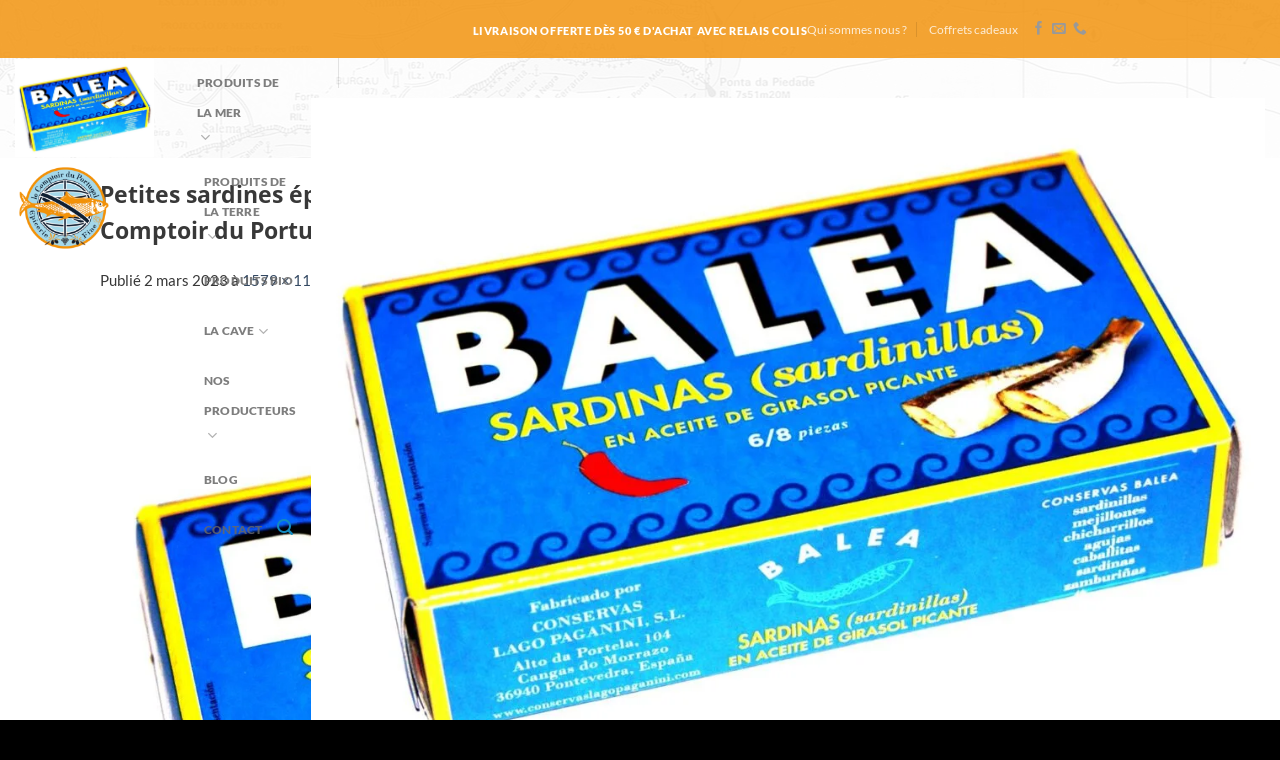

--- FILE ---
content_type: text/html; charset=UTF-8
request_url: https://www.lecomptoirduportugal.com/?attachment_id=15637
body_size: 36139
content:
<!DOCTYPE html><html lang="fr-FR" class="loading-site no-js"><head><script data-no-optimize="1">var litespeed_docref=sessionStorage.getItem("litespeed_docref");litespeed_docref&&(Object.defineProperty(document,"referrer",{get:function(){return litespeed_docref}}),sessionStorage.removeItem("litespeed_docref"));</script> <meta charset="UTF-8" /><link rel="profile" href="https://gmpg.org/xfn/11" /><link rel="pingback" href="https://www.lecomptoirduportugal.com/xmlrpc.php" /> <script type="litespeed/javascript">(function(html){html.className=html.className.replace(/\bno-js\b/,'js')})(document.documentElement)</script> <meta name='robots' content='index, follow, max-image-preview:large, max-snippet:-1, max-video-preview:-1' /><style>img:is([sizes="auto" i], [sizes^="auto," i]) { contain-intrinsic-size: 3000px 1500px }</style><meta name="viewport" content="width=device-width, initial-scale=1" /><title>Petites sardines épicées à l&#039;huile de tournesol - Balea - Conservas Lago Paganini - Le Comptoir du Portugal - Le Comptoir du Portugal</title><link rel="canonical" href="https://www.lecomptoirduportugal.com/" /><meta property="og:locale" content="fr_FR" /><meta property="og:type" content="article" /><meta property="og:title" content="Petites sardines épicées à l&#039;huile de tournesol - Balea - Conservas Lago Paganini - Le Comptoir du Portugal - Le Comptoir du Portugal" /><meta property="og:description" content="Petites sardines épicées à l&#039;huile de tournesol - Balea - Conservas Lago Paganini - Le Comptoir du Portugal" /><meta property="og:url" content="https://www.lecomptoirduportugal.com/" /><meta property="og:site_name" content="Le Comptoir du Portugal" /><meta property="article:publisher" content="https://www.facebook.com/comptoirduportugal/" /><meta property="article:modified_time" content="2023-03-02T11:11:53+00:00" /><meta property="og:image" content="https://www.lecomptoirduportugal.com" /><meta property="og:image:width" content="1579" /><meta property="og:image:height" content="1115" /><meta property="og:image:type" content="image/jpeg" /><meta name="twitter:card" content="summary_large_image" /> <script type="application/ld+json" class="yoast-schema-graph">{"@context":"https://schema.org","@graph":[{"@type":"WebPage","@id":"https://www.lecomptoirduportugal.com/","url":"https://www.lecomptoirduportugal.com/","name":"Petites sardines épicées à l'huile de tournesol - Balea - Conservas Lago Paganini - Le Comptoir du Portugal - Le Comptoir du Portugal","isPartOf":{"@id":"https://www.lecomptoirduportugal.com/#website"},"primaryImageOfPage":{"@id":"https://www.lecomptoirduportugal.com/#primaryimage"},"image":{"@id":"https://www.lecomptoirduportugal.com/#primaryimage"},"thumbnailUrl":"https://www.lecomptoirduportugal.com/wp-content/uploads/2023/03/Petites-sardines-epicees-a-lhuile-de-tournesol-Balea-Conservas-Lago-Paganini-Le-Comptoir-du-Portugal.jpg","datePublished":"2023-03-02T11:10:47+00:00","dateModified":"2023-03-02T11:11:53+00:00","breadcrumb":{"@id":"https://www.lecomptoirduportugal.com/#breadcrumb"},"inLanguage":"fr-FR","potentialAction":[{"@type":"ReadAction","target":["https://www.lecomptoirduportugal.com/"]}]},{"@type":"ImageObject","inLanguage":"fr-FR","@id":"https://www.lecomptoirduportugal.com/#primaryimage","url":"https://www.lecomptoirduportugal.com/wp-content/uploads/2023/03/Petites-sardines-epicees-a-lhuile-de-tournesol-Balea-Conservas-Lago-Paganini-Le-Comptoir-du-Portugal.jpg","contentUrl":"https://www.lecomptoirduportugal.com/wp-content/uploads/2023/03/Petites-sardines-epicees-a-lhuile-de-tournesol-Balea-Conservas-Lago-Paganini-Le-Comptoir-du-Portugal.jpg","width":1579,"height":1115,"caption":"Petites sardines épicées à l'huile de tournesol - Balea - Conservas Lago Paganini - Le Comptoir du Portugal"},{"@type":"BreadcrumbList","@id":"https://www.lecomptoirduportugal.com/#breadcrumb","itemListElement":[{"@type":"ListItem","position":1,"name":"Accueil","item":"https://www.lecomptoirduportugal.com/"},{"@type":"ListItem","position":2,"name":"Petites sardines épicées à l&rsquo;huile de tournesol 6/8 &#8211; Balea","item":"https://www.lecomptoirduportugal.com/boutique/nos-producteurs/conserveries/balea-lago-paganini/petites-sardines-piquantes-balea-lago-paganini/"},{"@type":"ListItem","position":3,"name":"Petites sardines épicées à l&rsquo;huile de tournesol &#8211; Balea &#8211; Conservas Lago Paganini &#8211; Le Comptoir du Portugal"}]},{"@type":"WebSite","@id":"https://www.lecomptoirduportugal.com/#website","url":"https://www.lecomptoirduportugal.com/","name":"Le Comptoir du Portugal","description":"Epicerie fine du Portugal en ligne","publisher":{"@id":"https://www.lecomptoirduportugal.com/#organization"},"potentialAction":[{"@type":"SearchAction","target":{"@type":"EntryPoint","urlTemplate":"https://www.lecomptoirduportugal.com/?s={search_term_string}"},"query-input":{"@type":"PropertyValueSpecification","valueRequired":true,"valueName":"search_term_string"}}],"inLanguage":"fr-FR"},{"@type":"Organization","@id":"https://www.lecomptoirduportugal.com/#organization","name":"Le Comptoir du Portugal","url":"https://www.lecomptoirduportugal.com/","logo":{"@type":"ImageObject","inLanguage":"fr-FR","@id":"https://www.lecomptoirduportugal.com/#/schema/logo/image/","url":"https://www.lecomptoirduportugal.com/wp-content/uploads/2016/03/cropped-logo-8-e1548792699447.png","contentUrl":"https://www.lecomptoirduportugal.com/wp-content/uploads/2016/03/cropped-logo-8-e1548792699447.png","width":281,"height":281,"caption":"Le Comptoir du Portugal"},"image":{"@id":"https://www.lecomptoirduportugal.com/#/schema/logo/image/"},"sameAs":["https://www.facebook.com/comptoirduportugal/"]}]}</script> <link rel='prefetch' href='https://www.lecomptoirduportugal.com/wp-content/themes/flatsome/assets/js/flatsome.js?ver=e1ad26bd5672989785e1' /><link rel='prefetch' href='https://www.lecomptoirduportugal.com/wp-content/themes/flatsome/assets/js/chunk.slider.js?ver=3.19.12' /><link rel='prefetch' href='https://www.lecomptoirduportugal.com/wp-content/themes/flatsome/assets/js/chunk.popups.js?ver=3.19.12' /><link rel='prefetch' href='https://www.lecomptoirduportugal.com/wp-content/themes/flatsome/assets/js/chunk.tooltips.js?ver=3.19.12' /><link rel='prefetch' href='https://www.lecomptoirduportugal.com/wp-content/themes/flatsome/assets/js/woocommerce.js?ver=dd6035ce106022a74757' /><link rel="alternate" type="application/rss+xml" title="Le Comptoir du Portugal &raquo; Flux" href="https://www.lecomptoirduportugal.com/feed/" /><link rel="alternate" type="application/rss+xml" title="Le Comptoir du Portugal &raquo; Flux des commentaires" href="https://www.lecomptoirduportugal.com/comments/feed/" /><style id="litespeed-ccss">.screen-reader-text{border:0;clip:rect(1px,1px,1px,1px);-webkit-clip-path:inset(50%);clip-path:inset(50%);height:1px;margin:-1px;overflow:hidden;overflow-wrap:normal!important;word-wrap:normal!important;padding:0;position:absolute!important;width:1px}@-webkit-keyframes spin{0%{transform:rotate(0deg)}to{transform:rotate(1turn)}}@keyframes spin{0%{transform:rotate(0deg)}to{transform:rotate(1turn)}}body,html{min-height:100%}:root{--age-gate-blur:5px}html{font-family:sans-serif;-ms-text-size-adjust:100%;-webkit-text-size-adjust:100%}body{margin:0}header,main{display:block}a{background-color:transparent}b,strong{font-weight:inherit}b,strong{font-weight:bolder}img{border-style:none}button,input,select{font:inherit}button,input,select{overflow:visible}button,select{text-transform:none}button,[type=submit]{-webkit-appearance:button}button::-moz-focus-inner,input::-moz-focus-inner{border:0;padding:0}button:-moz-focusring,input:-moz-focusring{outline:1px dotted ButtonText}[type=checkbox]{-webkit-box-sizing:border-box;box-sizing:border-box;padding:0}[type=search]{-webkit-appearance:textfield}[type=search]::-webkit-search-cancel-button,[type=search]::-webkit-search-decoration{-webkit-appearance:none}*,*:before,*:after{-webkit-box-sizing:border-box;box-sizing:border-box}html{-webkit-box-sizing:border-box;box-sizing:border-box;background-attachment:fixed}body{color:#777;scroll-behavior:smooth;-webkit-font-smoothing:antialiased;-moz-osx-font-smoothing:grayscale}img{max-width:100%;height:auto;display:inline-block;vertical-align:middle}a,button,input{-ms-touch-action:manipulation;touch-action:manipulation}body,.container{width:100%;margin-left:auto;margin-right:auto}.container{padding-left:15px;padding-right:15px}.container{max-width:1080px}.flex-row{-js-display:flex;display:-webkit-box;display:-ms-flexbox;display:flex;-webkit-box-orient:horizontal;-webkit-box-direction:normal;-ms-flex-flow:row nowrap;flex-flow:row nowrap;-webkit-box-align:center;-ms-flex-align:center;align-items:center;-webkit-box-pack:justify;-ms-flex-pack:justify;justify-content:space-between;width:100%}.header .flex-row{height:100%}.flex-col{max-height:100%}.flex-grow{-webkit-box-flex:1;-ms-flex:1;flex:1;-ms-flex-negative:1;-ms-flex-preferred-size:auto!important}.flex-center{margin:0 auto}.flex-left{margin-right:auto}.flex-right{margin-left:auto}.flex-has-center>.flex-row>.flex-col:not(.flex-center){-webkit-box-flex:1;-ms-flex:1;flex:1}@media all and (-ms-high-contrast:none){.nav>li>a>i{top:-1px}}.nav-dropdown{position:absolute;min-width:260px;max-height:0;z-index:9;padding:20px 0 20px;opacity:0;margin:0;color:#777;background-color:#fff;text-align:left;display:table;left:-99999px}.nav-dropdown:after{visibility:hidden;display:block;content:"";clear:both;height:0}.nav-dropdown li{display:block;margin:0;vertical-align:top}.nav-dropdown li ul{margin:0;padding:0}.nav-dropdown>li.html{min-width:260px}.nav-column li>a,.nav-dropdown>li>a{width:auto;display:block;padding:10px 20px;line-height:1.3}.nav-column>li:last-child:not(.nav-dropdown-col)>a,.nav-dropdown>li:last-child:not(.nav-dropdown-col)>a{border-bottom:0!important}.dropdown-uppercase.nav-dropdown .nav-column>li>a,.nav-dropdown.dropdown-uppercase>li>a{text-transform:uppercase;font-size:.85em}.nav-dropdown>li.nav-dropdown-col{text-align:left;display:table-cell;white-space:nowrap;width:160px;min-width:160px}.nav-dropdown>li.nav-dropdown-col:not(:last-child){border-right:1px solid transparent}.nav-dropdown .menu-item-has-children>a,.nav-dropdown .nav-dropdown-col>a{text-transform:uppercase;font-size:.8em;font-weight:bolder;color:#000}.nav-dropdown-default .nav-column li>a,.nav-dropdown.nav-dropdown-default>li>a{padding-left:0;padding-right:0;margin:0 10px;border-bottom:1px solid #ececec}.nav-dropdown-default{padding:20px}.nav-dropdown-has-arrow li.has-dropdown:after,.nav-dropdown-has-arrow li.has-dropdown:before{bottom:-2px;z-index:10;opacity:0;left:50%;border:solid transparent;content:'';height:0;width:0;position:absolute}.nav-dropdown-has-arrow li.has-dropdown:after{border-color:rgba(221,221,221,0);border-bottom-color:#fff;border-width:8px;margin-left:-8px}.nav-dropdown-has-arrow li.has-dropdown:before{z-index:-999;border-width:11px;margin-left:-11px}.nav-dropdown-has-shadow .nav-dropdown{-webkit-box-shadow:1px 1px 15px rgba(0,0,0,.15);box-shadow:1px 1px 15px rgba(0,0,0,.15)}.nav-dropdown-has-arrow.nav-dropdown-has-border li.has-dropdown:before{border-bottom-color:#ddd}.nav-dropdown-has-border .nav-dropdown{border:2px solid #ddd}.nav p{margin:0;padding-bottom:0}.nav,.nav ul:not(.nav-dropdown){margin:0;padding:0}.nav{width:100%;position:relative;display:inline-block;display:-webkit-box;display:-ms-flexbox;display:flex;-webkit-box-orient:horizontal;-webkit-box-direction:normal;-ms-flex-flow:row wrap;flex-flow:row wrap;-webkit-box-align:center;-ms-flex-align:center;align-items:center}.nav>li{display:inline-block;list-style:none;margin:0;padding:0;position:relative;margin:0 7px}.nav>li>a{padding:10px 0;display:inline-block;display:-webkit-inline-box;display:-ms-inline-flexbox;display:inline-flex;-ms-flex-wrap:wrap;flex-wrap:wrap;-webkit-box-align:center;-ms-flex-align:center;align-items:center}.nav.nav-small>li>a{vertical-align:top;padding-top:5px;padding-bottom:5px;font-weight:400}.nav-small.nav>li.html{font-size:.75em}.nav-center{-webkit-box-pack:center;-ms-flex-pack:center;justify-content:center}.nav-left{-webkit-box-pack:start;-ms-flex-pack:start;justify-content:flex-start}.nav-right{-webkit-box-pack:end;-ms-flex-pack:end;justify-content:flex-end}@media (max-width:849px){.medium-nav-center{-webkit-box-pack:center;-ms-flex-pack:center;justify-content:center}}.nav>li>a,.nav-dropdown>li>a,.nav-column>li>a{color:rgba(102,102,102,.85)}.nav-dropdown>li>a,.nav-column>li>a{display:block}.nav li:first-child{margin-left:0!important}.nav li:last-child{margin-right:0!important}.nav-uppercase>li>a{letter-spacing:.02em;text-transform:uppercase;font-weight:bolder}@media (min-width:850px){.nav-divided>li{margin:0 .7em}.nav-divided>li+li>a:after{content:"";position:absolute;top:50%;width:1px;border-left:1px solid rgba(0,0,0,.1);height:15px;margin-top:-7px;left:-1em}}li.html form,li.html select,li.html input{margin:0}.nav-box>li,.nav-pills>li{margin:0}.nav-box>li>a{padding:0 .75em;line-height:2.5em}.nav-pills>li>a{padding:0 .75em;border-radius:99px;line-height:2.5em}.nav.nav-vertical{-webkit-box-orient:vertical;-webkit-box-direction:normal;-ms-flex-flow:column;flex-flow:column}.nav.nav-vertical li{list-style:none;margin:0;width:100%}.nav-vertical li li{font-size:1em;padding-left:.5em}.nav-vertical>li{display:-webkit-box;display:-ms-flexbox;display:flex;-webkit-box-orient:horizontal;-webkit-box-direction:normal;-ms-flex-flow:row wrap;flex-flow:row wrap;-webkit-box-align:center;-ms-flex-align:center;align-items:center}.nav-vertical>li ul{width:100%}.nav-vertical li li.menu-item-has-children{margin-bottom:1em}.nav-vertical li li.menu-item-has-children:not(:first-child){margin-top:1em}.nav-vertical>li>ul>li a,.nav-vertical>li>a{display:-webkit-box;display:-ms-flexbox;display:flex;-webkit-box-align:center;-ms-flex-align:center;align-items:center;width:auto;-webkit-box-flex:1;-ms-flex-positive:1;flex-grow:1}.nav-vertical li li.menu-item-has-children>a{color:#000;text-transform:uppercase;font-size:.8em;font-weight:bolder}.nav-vertical>li.html{padding-top:1em;padding-bottom:1em}.nav-vertical>li>ul li a{color:#666}.nav-vertical>li>ul{margin:0 0 2em;padding-left:1em}.nav .children{position:fixed;opacity:0;left:-99999px;-webkit-transform:translateX(-10px);-ms-transform:translateX(-10px);transform:translateX(-10px)}.nav-sidebar.nav-vertical>li+li{border-top:1px solid #ececec}.nav-vertical>li+li{border-top:1px solid #ececec}.nav-vertical .social-icons{display:block;width:100%}.banner{position:relative;background-color:#446084;width:100%;min-height:30px}.banner-bg{overflow:hidden}.banner-layers{max-height:100%;height:100%;position:relative}@media (max-width:549px){.banner-layers{overflow:auto;-webkit-overflow-scrolling:touch}}.banner-layers>*{position:absolute!important}.button,button{position:relative;display:inline-block;background-color:transparent;text-transform:uppercase;font-size:.97em;letter-spacing:.03em;font-weight:bolder;text-align:center;color:currentColor;text-decoration:none;border:1px solid transparent;vertical-align:middle;border-radius:0;margin-top:0;margin-right:1em;text-shadow:none;line-height:2.4em;min-height:2.5em;padding:0 1.2em;max-width:100%;text-rendering:optimizeLegibility;-webkit-box-sizing:border-box;box-sizing:border-box}.button span{display:inline-block;line-height:1.6}.button.is-outline{line-height:2.19em}.button{color:#fff;background-color:#446084;background-color:var(--primary-color);border-color:rgba(0,0,0,.05)}.button.is-outline{border:2px solid currentColor;background-color:transparent}.is-outline{color:silver}.primary{background-color:#446084}.secondary{background-color:#d26e4b}.header-button{display:inline-block}.header-button .button{margin:0}.flex-col button,.flex-col .button,.flex-col input{margin-bottom:0}form{margin-bottom:0}input[type=search],input[type=text],input[type=password],select{-webkit-box-sizing:border-box;box-sizing:border-box;border:1px solid #ddd;padding:0 .75em;height:2.507em;font-size:.97em;border-radius:0;max-width:100%;width:100%;vertical-align:middle;background-color:#fff;color:#333;-webkit-box-shadow:inset 0 1px 2px rgba(0,0,0,.1);box-shadow:inset 0 1px 2px rgba(0,0,0,.1)}input[type=search],input[type=text]{-webkit-appearance:none;-moz-appearance:none;appearance:none}label{font-weight:700;display:block;font-size:.9em;margin-bottom:.4em}input[type=checkbox]{display:inline;margin-right:10px;font-size:16px}select{-webkit-box-shadow:inset 0 -1.4em 1em 0 rgba(0,0,0,.02);box-shadow:inset 0 -1.4em 1em 0 rgba(0,0,0,.02);background-color:#fff;-webkit-appearance:none;-moz-appearance:none;background-image:url("data:image/svg+xml;charset=utf8, %3Csvg xmlns='http://www.w3.org/2000/svg' width='24' height='24' viewBox='0 0 24 24' fill='none' stroke='%23333' stroke-width='2' stroke-linecap='round' stroke-linejoin='round' class='feather feather-chevron-down'%3E%3Cpolyline points='6 9 12 15 18 9'%3E%3C/polyline%3E%3C/svg%3E");background-position:right .45em top 50%;background-repeat:no-repeat;padding-right:1.4em;background-size:auto 16px;border-radius:0;display:block}select.resize-select{width:55px}@media screen and (-ms-high-contrast:active),(-ms-high-contrast:none){select::-ms-expand{display:none}}.form-flat input:not([type=submit]),.form-flat select{background-color:rgba(0,0,0,.03);-webkit-box-shadow:none;box-shadow:none;border-color:rgba(0,0,0,.09);color:currentColor!important;border-radius:99px}.form-flat button,.form-flat input{border-radius:99px}.form-flat .flex-row .flex-col{padding-right:4px}.form-flat .button.icon{color:currentColor!important;border-color:transparent!important;background-color:transparent!important;-webkit-box-shadow:none;box-shadow:none}i[class^=icon-]{font-family:'fl-icons'!important;font-display:block;speak:none!important;margin:0;padding:0;display:inline-block;font-style:normal!important;font-weight:400!important;font-variant:normal!important;text-transform:none!important;position:relative;line-height:1.2}button i,.button i{vertical-align:middle;top:-1.5px}a.icon:not(.button){font-family:sans-serif;margin-left:.25em;margin-right:.25em;font-size:1.2em}.button.icon{margin-left:.12em;margin-right:.12em;min-width:2.5em;padding-left:.6em;padding-right:.6em;display:inline-block}.button.icon i{font-size:1.2em}.button.icon.is-small{border-width:1px}.button.icon.is-small i{top:-1px}.nav>li>a>i{vertical-align:middle;font-size:20px}.nav>li>a>i+span{margin-left:5px}.nav-small>li>a>i{font-size:1em}.nav>li>a>i.icon-menu{font-size:1.9em}.nav>li.has-icon>a>i{min-width:1em}.nav-vertical>li>a>i{font-size:16px;opacity:.6}.has-dropdown .icon-angle-down{font-size:16px;margin-left:.2em;opacity:.6}[data-icon-label]{position:relative}[data-icon-label="0"]:after{display:none}[data-icon-label]:after{content:attr(data-icon-label);position:absolute;font-style:normal;font-family:Arial,Sans-serif!important;top:-10px;right:-10px;font-weight:bolder;background-color:#d26e4b;-webkit-box-shadow:1px 1px 3px 0px rgba(0,0,0,.3);box-shadow:1px 1px 3px 0px rgba(0,0,0,.3);font-size:11px;padding-left:2px;padding-right:2px;opacity:.9;line-height:17px;letter-spacing:-.5px;height:17px;min-width:17px;border-radius:99px;color:#fff;text-align:center;z-index:1}.nav-small [data-icon-label]:after{min-width:13px;top:-4px;right:-10px;height:13px;font-size:10px;line-height:13px}.button [data-icon-label]:after{top:-12px;right:-12px}img{opacity:1}.overlay{position:absolute;top:0;bottom:0;height:100%;left:-1px;right:-1px;background-color:rgba(0,0,0,.15)}.lightbox-content{background-color:#fff;max-width:875px;margin:0 auto;-webkit-transform:translateZ(0);transform:translateZ(0);-webkit-box-shadow:3px 3px 20px 0 rgba(0,0,0,.15);box-shadow:3px 3px 20px 0 rgba(0,0,0,.15);position:relative}.lightbox-content .lightbox-inner{padding:30px 20px}.mfp-hide{display:none!important}.loading-spin{position:relative}.loading-spin{content:'';margin:0 auto;font-size:10px;text-indent:-9999em;border-top:3px solid rgba(0,0,0,.1)!important;border-right:3px solid rgba(0,0,0,.1)!important;border-bottom:3px solid rgba(0,0,0,.1)!important;opacity:.8;border-left:3px solid #446084;-webkit-animation:spin .6s infinite linear;animation:spin .6s infinite linear;border-radius:50%;width:30px;height:30px}.dark.loading-spin{border-top:3px solid rgba(0,0,0,.1)!important;border-right:3px solid rgba(0,0,0,.1)!important;border-bottom:3px solid rgba(0,0,0,.1)!important;border-left:3px solid #fff!important}.loading-spin.centered{position:absolute;top:50%;left:50%;margin-left:-15px;margin-top:-15px;z-index:99}.loading-spin{border-radius:50%;width:30px;height:30px}@-webkit-keyframes spin{0%{-webkit-transform:rotate(0deg);transform:rotate(0deg)}100%{-webkit-transform:rotate(360deg);transform:rotate(360deg)}}@keyframes spin{0%{-webkit-transform:rotate(0deg);transform:rotate(0deg)}100%{-webkit-transform:rotate(360deg);transform:rotate(360deg)}}.slider-wrapper{position:relative}.slider{position:relative;scrollbar-width:none}.slider:not(.flickity-enabled){white-space:nowrap;overflow-y:hidden;overflow-x:scroll;width:auto;-ms-overflow-style:-ms-autohiding-scrollbar}.slider::-webkit-scrollbar{width:0!important;height:0!important}.slider:not(.flickity-enabled)>*{display:inline-block!important;white-space:normal!important;vertical-align:top}.slider>div:not(.col){width:100%}label{color:#222}.text-box{max-height:100%}.text-box .text-box-content{position:relative;z-index:10;-webkit-backface-visibility:hidden;backface-visibility:hidden}a{color:#334862;text-decoration:none}a.plain{color:currentColor}ul{list-style:disc}ul{margin-top:0;padding:0}ul ul{margin:1.5em 0 1.5em 3em}li{margin-bottom:.6em}.button,button,input,select{margin-bottom:1em}form,p,ul{margin-bottom:1.3em}form p{margin-bottom:.5em}body{line-height:1.6}h2,h3{color:#555;width:100%;margin-top:0;margin-bottom:.5em;text-rendering:optimizeSpeed}h2{font-size:1.6em;line-height:1.3}h3{font-size:1.25em}@media (max-width:549px){h2{font-size:1.2em}h3{font-size:1em}}p{margin-top:0}.uppercase{line-height:1.05;letter-spacing:.05em;text-transform:uppercase}.is-normal{font-weight:400}.uppercase{line-height:1.2;text-transform:uppercase}.is-small,.is-small.button{font-size:.8em}.banner h2{font-size:2.9em}.banner h2{padding:0;font-weight:400;margin-top:.2em;margin-bottom:.2em;line-height:1}.nav>li>a{font-size:.8em}.nav>li.html{font-size:.85em}.nav-size-large>li>a{font-size:1em}.container:after{content:"";display:table;clear:both}@media (min-width:850px){.show-for-medium{display:none!important}}@media (max-width:849px){.hide-for-medium{display:none!important}}.full-width{width:100%!important;max-width:100%!important;padding-left:0!important;padding-right:0!important;display:block}.mb-0{margin-bottom:0!important}.ml-0{margin-left:0!important}.text-left{text-align:left}.relative{position:relative!important}.fixed{position:fixed!important;z-index:12}.bottom{bottom:0}.fill{position:absolute;top:0;left:0;height:100%;right:0;bottom:0;padding:0!important;margin:0!important}.bg-fill{background-size:cover!important;background-repeat:no-repeat!important;background-position:50% 50%}.round{border-radius:5px}.z-1{z-index:21}.z-top{z-index:9995}.no-scrollbar{-ms-overflow-style:-ms-autohiding-scrollbar;scrollbar-width:none}.no-scrollbar::-webkit-scrollbar{width:0!important;height:0!important}.screen-reader-text{clip:rect(1px,1px,1px,1px);position:absolute!important;height:1px;width:1px;overflow:hidden}@media screen and (max-width:549px){.x0{left:0}.y90{bottom:10%}}@media screen and (min-width:550px) and (max-width:849px){.md-x0{left:0}.md-y90{bottom:10%}}@media screen and (min-width:850px){.lg-x0{left:0}.lg-y90{bottom:10%}}.res-text{font-size:11px}@media screen and (min-width:550px){.res-text{font-size:1.8vw}}@media screen and (min-width:850px){.res-text{font-size:16px}}.dark{color:#f1f1f1}.dark h2{color:#fff}.nav-dark .nav>li>a{color:rgba(255,255,255,.8)}.nav-dark .nav>li.header-divider,.nav-dark .header-divider:after{border-color:rgba(255,255,255,.2)}.nav-dark .nav>li.html,.nav-dark .header-button{color:#fff}html{overflow-x:hidden}@media (max-width:849px){body{overflow-x:hidden}}#wrapper,#main{background-color:#fff;position:relative}.header,.header-wrapper{width:100%;z-index:30;position:relative;background-size:cover;background-position:50% 0}.header-bg-color{background-color:rgba(255,255,255,.9)}.header-top,.header-bottom{display:-webkit-box;display:-ms-flexbox;display:flex;-webkit-box-align:center;-ms-flex-align:center;align-items:center;-ms-flex-wrap:no-wrap;flex-wrap:no-wrap}.header-bg-image,.header-bg-color{background-position:50% 0}.header-top{background-color:#446084;z-index:11;position:relative;min-height:20px}.header-main{z-index:10;position:relative}.header-bottom{z-index:9;position:relative;min-height:35px}.nav>li.header-divider{border-left:1px solid rgba(0,0,0,.1);height:30px;vertical-align:middle;position:relative;margin:0 7.5px}.nav-dark .nav>li.header-divider{border-color:rgba(255,255,255,.1)}.header-full-width .container{max-width:100%!important}html{background-color:#5b5b5b}.back-to-top{margin:0;opacity:0;bottom:20px;right:20px;-webkit-transform:translateY(30%);-ms-transform:translateY(30%);transform:translateY(30%)}.logo{line-height:1;margin:0}.logo a{text-decoration:none;display:block;color:#446084;font-size:32px;text-transform:uppercase;font-weight:bolder;margin:0}.logo img{display:block;width:auto}.header-logo-dark,.nav-dark .header-logo{display:none!important}.nav-dark .header-logo-dark{display:block!important}.nav-dark .logo a{color:#fff}.logo-left .logo{margin-left:0;margin-right:30px}@media screen and (max-width:849px){.header-inner .nav{-ms-flex-wrap:nowrap;flex-wrap:nowrap}.medium-logo-center .flex-left{-webkit-box-ordinal-group:2;-ms-flex-order:1;order:1;-webkit-box-flex:1;-ms-flex:1 1 0px;flex:1 1 0}.medium-logo-center .logo{-webkit-box-ordinal-group:3;-ms-flex-order:2;order:2;text-align:center;margin:0 15px}.medium-logo-center .logo img{margin:0 auto}.medium-logo-center .flex-right{-webkit-box-flex:1;-ms-flex:1 1 0px;flex:1 1 0;-webkit-box-ordinal-group:4;-ms-flex-order:3;order:3}}.sidebar-menu .search-form{display:block!important}.searchform-wrapper form{margin-bottom:0}.sidebar-menu .search-form{padding:5px 0;width:100%}.form-flat .search-form-categories{padding-right:5px}.searchform{position:relative}.searchform .button.icon{margin:0}.searchform .button.icon i{font-size:1.2em}.searchform-wrapper{width:100%}.searchform-wrapper.form-flat .flex-col:last-of-type{margin-left:-2.9em}.section-title b{display:block;-webkit-box-flex:1;-ms-flex:1;flex:1;height:2px;opacity:.1;background-color:currentColor}.section-title-normal b{display:none}.icon-phone:before{content:"\e600"}.icon-menu:before{content:"\e800"}.icon-shopping-basket:before{content:"\e909"}.icon-angle-up:before{content:"\f106"}.icon-angle-down:before{content:"\f107"}.icon-envelop:before{content:"\e003"}.icon-facebook:before{content:"\e002"}.icon-search:before{content:"\e012"}.icon-map-pin-fill:before{content:"\e009"}.icon-clock:before{content:"\e01a"}.social-icons{display:inline-block;vertical-align:middle;font-size:.85em;color:#999}.html .social-icons{font-size:1em}.social-icons i{min-width:1em}.woocommerce-form-login .button{margin-bottom:0}p.form-row-wide{clear:both}.woocommerce-mini-cart__empty-message{text-align:center}.bg{opacity:0}:root{--primary-color:#0689b1}.header-main{height:321px}#logo img{max-height:321px}#logo{width:160px}#logo img{padding:1px 0}.header-bottom{min-height:45px}.header-top{min-height:55px}.search-form{width:60%}.header-bg-color,.header-wrapper{background-color:rgba(10,1,1,0)}.header-bg-image{background-image:url('https://www.lecomptoirduportugal.com/wp-content/uploads/2019/02/25R11-Pta-Sagres-Vilamoura-PB-A3.jpg')}.header-bg-image{background-repeat:no-repeat}.header-bottom{background-color:rgba(255,255,255,.76)}.header-bottom-nav>li>a{line-height:45px}@media (max-width:549px){.header-main{height:70px}#logo img{max-height:70px}}.nav-dropdown-has-arrow.nav-dropdown-has-border li.has-dropdown:before{border-bottom-color:#fff}.nav .nav-dropdown{border-color:#fff}.nav-dropdown{font-size:91%}.nav-dropdown-has-arrow li.has-dropdown:after{border-bottom-color:#fff}.nav .nav-dropdown{background-color:#fff}.header-top{background-color:rgba(242,145,7,.82)!important}.logo a{color:#0689b1}button[type=submit],.button.submit-button,.button.primary:not(.is-outline),.banner,.header-top,.button.primary:not(.is-outline){background-color:#0689b1}.loading-spin{border-color:#0689b1}[data-icon-label]:after,.button.secondary:not(.is-outline){background-color:#fab619}body{font-size:87%}@media screen and (max-width:549px){body{font-size:100%}}body{font-family:"Lato",sans-serif}body{font-weight:400}body{color:#383838}.nav>li>a{font-family:"Lato",sans-serif}.nav>li>a{font-weight:700}h2,h3{font-family:"Open Sans",sans-serif}h2,h3,.banner h2{font-weight:0}.header:not(.transparent) .header-bottom-nav.nav>li>a{color:#515151}a{color:#26677c}[data-icon-label]:after{background-color:#26677c!important}.header-main .header-button>.button:not(.is-outline){background-color:#138bbf!important}html{background-color:#000}#text-box-225967456{width:60%}#text-box-225967456 .text-box-content{font-size:100%}@media (min-width:550px){#text-box-225967456{width:40%}}#banner-830012234{padding-top:500px}#banner-830012234 .overlay{background-color:rgba(0,0,0,.31)}#text-box-414920415{width:60%}#text-box-414920415 .text-box-content{font-size:100%}@media (min-width:550px){#text-box-414920415{width:40%}}#banner-419690833{padding-top:500px}#banner-419690833 .overlay{background-color:rgba(0,0,0,.31)}#text-box-1555422009{width:60%}#text-box-1555422009 .text-box-content{font-size:100%}@media (min-width:550px){#text-box-1555422009{width:49%}}#banner-1088827090{padding-top:500px}#banner-1088827090 .overlay{background-color:rgba(0,0,0,.31)}</style><link rel="preload" data-asynced="1" data-optimized="2" as="style" onload="this.onload=null;this.rel='stylesheet'" href="https://www.lecomptoirduportugal.com/wp-content/litespeed/ucss/1fd2033ff600f70df13a099c27f27df4.css?ver=b4158" /><script data-optimized="1" type="litespeed/javascript" data-src="https://www.lecomptoirduportugal.com/wp-content/plugins/litespeed-cache/assets/js/css_async.min.js"></script> <style id='wp-block-library-inline-css' type='text/css'>:root{--wp-admin-theme-color:#007cba;--wp-admin-theme-color--rgb:0,124,186;--wp-admin-theme-color-darker-10:#006ba1;--wp-admin-theme-color-darker-10--rgb:0,107,161;--wp-admin-theme-color-darker-20:#005a87;--wp-admin-theme-color-darker-20--rgb:0,90,135;--wp-admin-border-width-focus:2px;--wp-block-synced-color:#7a00df;--wp-block-synced-color--rgb:122,0,223;--wp-bound-block-color:var(--wp-block-synced-color)}@media (min-resolution:192dpi){:root{--wp-admin-border-width-focus:1.5px}}.wp-element-button{cursor:pointer}:root{--wp--preset--font-size--normal:16px;--wp--preset--font-size--huge:42px}:root .has-very-light-gray-background-color{background-color:#eee}:root .has-very-dark-gray-background-color{background-color:#313131}:root .has-very-light-gray-color{color:#eee}:root .has-very-dark-gray-color{color:#313131}:root .has-vivid-green-cyan-to-vivid-cyan-blue-gradient-background{background:linear-gradient(135deg,#00d084,#0693e3)}:root .has-purple-crush-gradient-background{background:linear-gradient(135deg,#34e2e4,#4721fb 50%,#ab1dfe)}:root .has-hazy-dawn-gradient-background{background:linear-gradient(135deg,#faaca8,#dad0ec)}:root .has-subdued-olive-gradient-background{background:linear-gradient(135deg,#fafae1,#67a671)}:root .has-atomic-cream-gradient-background{background:linear-gradient(135deg,#fdd79a,#004a59)}:root .has-nightshade-gradient-background{background:linear-gradient(135deg,#330968,#31cdcf)}:root .has-midnight-gradient-background{background:linear-gradient(135deg,#020381,#2874fc)}.has-regular-font-size{font-size:1em}.has-larger-font-size{font-size:2.625em}.has-normal-font-size{font-size:var(--wp--preset--font-size--normal)}.has-huge-font-size{font-size:var(--wp--preset--font-size--huge)}.has-text-align-center{text-align:center}.has-text-align-left{text-align:left}.has-text-align-right{text-align:right}#end-resizable-editor-section{display:none}.aligncenter{clear:both}.items-justified-left{justify-content:flex-start}.items-justified-center{justify-content:center}.items-justified-right{justify-content:flex-end}.items-justified-space-between{justify-content:space-between}.screen-reader-text{border:0;clip-path:inset(50%);height:1px;margin:-1px;overflow:hidden;padding:0;position:absolute;width:1px;word-wrap:normal!important}.screen-reader-text:focus{background-color:#ddd;clip-path:none;color:#444;display:block;font-size:1em;height:auto;left:5px;line-height:normal;padding:15px 23px 14px;text-decoration:none;top:5px;width:auto;z-index:100000}html :where(.has-border-color){border-style:solid}html :where([style*=border-top-color]){border-top-style:solid}html :where([style*=border-right-color]){border-right-style:solid}html :where([style*=border-bottom-color]){border-bottom-style:solid}html :where([style*=border-left-color]){border-left-style:solid}html :where([style*=border-width]){border-style:solid}html :where([style*=border-top-width]){border-top-style:solid}html :where([style*=border-right-width]){border-right-style:solid}html :where([style*=border-bottom-width]){border-bottom-style:solid}html :where([style*=border-left-width]){border-left-style:solid}html :where(img[class*=wp-image-]){height:auto;max-width:100%}:where(figure){margin:0 0 1em}html :where(.is-position-sticky){--wp-admin--admin-bar--position-offset:var(--wp-admin--admin-bar--height,0px)}@media screen and (max-width:600px){html :where(.is-position-sticky){--wp-admin--admin-bar--position-offset:0px}}</style><style id='age-gate-custom-inline-css' type='text/css'>:root{--ag-background-image-position: center center;--ag-background-image-opacity: 1;--ag-blur: 5px;}</style><style id='age-gate-options-inline-css' type='text/css'>:root{--ag-background-image-position: center center;--ag-background-image-opacity: 1;--ag-blur: 5px;}</style><style id='woocommerce-inline-inline-css' type='text/css'>.woocommerce form .form-row .required { visibility: visible; }</style><style id='flatsome-main-inline-css' type='text/css'>@font-face {
				font-family: "fl-icons";
				font-display: block;
				src: url(https://www.lecomptoirduportugal.com/wp-content/themes/flatsome/assets/css/icons/fl-icons.eot?v=3.19.12);
				src:
					url(https://www.lecomptoirduportugal.com/wp-content/themes/flatsome/assets/css/icons/fl-icons.eot#iefix?v=3.19.12) format("embedded-opentype"),
					url(https://www.lecomptoirduportugal.com/wp-content/themes/flatsome/assets/css/icons/fl-icons.woff2?v=3.19.12) format("woff2"),
					url(https://www.lecomptoirduportugal.com/wp-content/themes/flatsome/assets/css/icons/fl-icons.ttf?v=3.19.12) format("truetype"),
					url(https://www.lecomptoirduportugal.com/wp-content/themes/flatsome/assets/css/icons/fl-icons.woff?v=3.19.12) format("woff"),
					url(https://www.lecomptoirduportugal.com/wp-content/themes/flatsome/assets/css/icons/fl-icons.svg?v=3.19.12#fl-icons) format("svg");
			}</style> <script type="litespeed/javascript" data-src="https://www.lecomptoirduportugal.com/wp-includes/js/jquery/jquery.min.js" id="jquery-core-js"></script> <script id="wc-add-to-cart-js-extra" type="litespeed/javascript">var wc_add_to_cart_params={"ajax_url":"\/wp-admin\/admin-ajax.php","wc_ajax_url":"\/?wc-ajax=%%endpoint%%","i18n_view_cart":"Voir le panier","cart_url":"https:\/\/www.lecomptoirduportugal.com\/panier\/","is_cart":"","cart_redirect_after_add":"no"}</script> <link rel="https://api.w.org/" href="https://www.lecomptoirduportugal.com/wp-json/" /><link rel="alternate" title="JSON" type="application/json" href="https://www.lecomptoirduportugal.com/wp-json/wp/v2/media/15637" /><link rel="EditURI" type="application/rsd+xml" title="RSD" href="https://www.lecomptoirduportugal.com/xmlrpc.php?rsd" /><meta name="generator" content="WordPress 6.8.3" /><meta name="generator" content="WooCommerce 10.4.3" /><link rel='shortlink' href='https://www.lecomptoirduportugal.com/?p=15637' /><link rel="alternate" title="oEmbed (JSON)" type="application/json+oembed" href="https://www.lecomptoirduportugal.com/wp-json/oembed/1.0/embed?url=https%3A%2F%2Fwww.lecomptoirduportugal.com%2F%3Fattachment_id%3D15637%23main" /><link rel="alternate" title="oEmbed (XML)" type="text/xml+oembed" href="https://www.lecomptoirduportugal.com/wp-json/oembed/1.0/embed?url=https%3A%2F%2Fwww.lecomptoirduportugal.com%2F%3Fattachment_id%3D15637%23main&#038;format=xml" /><style>.cmplz-hidden {
					display: none !important;
				}</style><noscript><style>.woocommerce-product-gallery{ opacity: 1 !important; }</style></noscript><link rel="icon" href="https://www.lecomptoirduportugal.com/wp-content/uploads/2016/03/cropped-logo-8-1-32x32.png" sizes="32x32" /><link rel="icon" href="https://www.lecomptoirduportugal.com/wp-content/uploads/2016/03/cropped-logo-8-1-192x192.png" sizes="192x192" /><link rel="apple-touch-icon" href="https://www.lecomptoirduportugal.com/wp-content/uploads/2016/03/cropped-logo-8-1-180x180.png" /><meta name="msapplication-TileImage" content="https://www.lecomptoirduportugal.com/wp-content/uploads/2016/03/cropped-logo-8-1-270x270.png" /><style id="custom-css" type="text/css">:root {--primary-color: #0689b1;--fs-color-primary: #0689b1;--fs-color-secondary: #fab619;--fs-color-success: #7a9c59;--fs-color-alert: #b20000;--fs-experimental-link-color: #26677c;--fs-experimental-link-color-hover: #f29107;}.tooltipster-base {--tooltip-color: #fff;--tooltip-bg-color: #000;}.off-canvas-right .mfp-content, .off-canvas-left .mfp-content {--drawer-width: 300px;}.off-canvas .mfp-content.off-canvas-cart {--drawer-width: 360px;}.header-main{height: 100px}#logo img{max-height: 100px}#logo{width:169px;}#logo img{padding:1px 0;}.header-bottom{min-height: 10px}.header-top{min-height: 58px}.transparent .header-main{height: 30px}.transparent #logo img{max-height: 30px}.has-transparent + .page-title:first-of-type,.has-transparent + #main > .page-title,.has-transparent + #main > div > .page-title,.has-transparent + #main .page-header-wrapper:first-of-type .page-title{padding-top: 60px;}.header.show-on-scroll,.stuck .header-main{height:97px!important}.stuck #logo img{max-height: 97px!important}.search-form{ width: 100%;}.header-bg-color {background-color: rgba(255,255,255,0.9)}.header-bottom {background-color: #f1f1f1}.top-bar-nav > li > a{line-height: 19px }.header-main .nav > li > a{line-height: 30px }.stuck .header-main .nav > li > a{line-height: 50px }.header-bottom-nav > li > a{line-height: 45px }@media (max-width: 549px) {.header-main{height: 70px}#logo img{max-height: 70px}}.nav-dropdown-has-arrow.nav-dropdown-has-border li.has-dropdown:before{border-bottom-color: #FFFFFF;}.nav .nav-dropdown{border-color: #FFFFFF }.nav-dropdown{font-size:91%}.nav-dropdown-has-arrow li.has-dropdown:after{border-bottom-color: #FFFFFF;}.nav .nav-dropdown{background-color: #FFFFFF}body{color: #383838}body{font-size: 95%;}@media screen and (max-width: 549px){body{font-size: 100%;}}body{font-family: Lato, sans-serif;}body {font-weight: 400;font-style: normal;}.nav > li > a {font-family: Lato, sans-serif;}.mobile-sidebar-levels-2 .nav > li > ul > li > a {font-family: Lato, sans-serif;}.nav > li > a,.mobile-sidebar-levels-2 .nav > li > ul > li > a {font-weight: 900;font-style: normal;}h1,h2,h3,h4,h5,h6,.heading-font, .off-canvas-center .nav-sidebar.nav-vertical > li > a{font-family: "Open Sans", sans-serif;}h1,h2,h3,h4,h5,h6,.heading-font,.banner h1,.banner h2 {font-weight: 700;font-style: normal;}.alt-font{font-family: "Dancing Script", sans-serif;}.alt-font {font-weight: 400!important;font-style: normal!important;}.widget:where(:not(.widget_shopping_cart)) a{color: #a0a0a0;}.widget:where(:not(.widget_shopping_cart)) a:hover{color: #f29107;}.widget .tagcloud a:hover{border-color: #f29107; background-color: #f29107;}.is-divider{background-color: #c1c1c1;}.current .breadcrumb-step, [data-icon-label]:after, .button#place_order,.button.checkout,.checkout-button,.single_add_to_cart_button.button, .sticky-add-to-cart-select-options-button{background-color: #26677c!important }.star-rating span:before,.star-rating:before, .woocommerce-page .star-rating:before, .stars a:hover:after, .stars a.active:after{color: #faba5a}@media screen and (min-width: 550px){.products .box-vertical .box-image{min-width: 247px!important;width: 247px!important;}}.header-main .social-icons,.header-main .cart-icon strong,.header-main .menu-title,.header-main .header-button > .button.is-outline,.header-main .nav > li > a > i:not(.icon-angle-down){color: #138bbf!important;}.header-main .header-button > .button.is-outline,.header-main .cart-icon strong:after,.header-main .cart-icon strong{border-color: #138bbf!important;}.header-main .header-button > .button:not(.is-outline){background-color: #138bbf!important;}.header-main .current-dropdown .cart-icon strong,.header-main .header-button > .button:hover,.header-main .header-button > .button:hover i,.header-main .header-button > .button:hover span{color:#FFF!important;}.header-main .menu-title:hover,.header-main .social-icons a:hover,.header-main .header-button > .button.is-outline:hover,.header-main .nav > li > a:hover > i:not(.icon-angle-down){color: #f29107!important;}.header-main .current-dropdown .cart-icon strong,.header-main .header-button > .button:hover{background-color: #f29107!important;}.header-main .current-dropdown .cart-icon strong:after,.header-main .current-dropdown .cart-icon strong,.header-main .header-button > .button:hover{border-color: #f29107!important;}.footer-1{background-color: #757575}.footer-2{background-color: rgba(242,145,7,0.9)}.absolute-footer, html{background-color: #000000}.nav-vertical-fly-out > li + li {border-top-width: 1px; border-top-style: solid;}.label-new.menu-item > a:after{content:"Nouveau";}.label-hot.menu-item > a:after{content:"Populaire";}.label-sale.menu-item > a:after{content:"En action";}.label-popular.menu-item > a:after{content:"Populaire";}</style><style id="kirki-inline-styles">/* cyrillic-ext */
@font-face {
  font-family: 'Open Sans';
  font-style: normal;
  font-weight: 700;
  font-stretch: 100%;
  font-display: swap;
  src: url(https://www.lecomptoirduportugal.com/wp-content/fonts/open-sans/memSYaGs126MiZpBA-UvWbX2vVnXBbObj2OVZyOOSr4dVJWUgsg-1x4taVIGxA.woff2) format('woff2');
  unicode-range: U+0460-052F, U+1C80-1C8A, U+20B4, U+2DE0-2DFF, U+A640-A69F, U+FE2E-FE2F;
}
/* cyrillic */
@font-face {
  font-family: 'Open Sans';
  font-style: normal;
  font-weight: 700;
  font-stretch: 100%;
  font-display: swap;
  src: url(https://www.lecomptoirduportugal.com/wp-content/fonts/open-sans/memSYaGs126MiZpBA-UvWbX2vVnXBbObj2OVZyOOSr4dVJWUgsg-1x4kaVIGxA.woff2) format('woff2');
  unicode-range: U+0301, U+0400-045F, U+0490-0491, U+04B0-04B1, U+2116;
}
/* greek-ext */
@font-face {
  font-family: 'Open Sans';
  font-style: normal;
  font-weight: 700;
  font-stretch: 100%;
  font-display: swap;
  src: url(https://www.lecomptoirduportugal.com/wp-content/fonts/open-sans/memSYaGs126MiZpBA-UvWbX2vVnXBbObj2OVZyOOSr4dVJWUgsg-1x4saVIGxA.woff2) format('woff2');
  unicode-range: U+1F00-1FFF;
}
/* greek */
@font-face {
  font-family: 'Open Sans';
  font-style: normal;
  font-weight: 700;
  font-stretch: 100%;
  font-display: swap;
  src: url(https://www.lecomptoirduportugal.com/wp-content/fonts/open-sans/memSYaGs126MiZpBA-UvWbX2vVnXBbObj2OVZyOOSr4dVJWUgsg-1x4jaVIGxA.woff2) format('woff2');
  unicode-range: U+0370-0377, U+037A-037F, U+0384-038A, U+038C, U+038E-03A1, U+03A3-03FF;
}
/* hebrew */
@font-face {
  font-family: 'Open Sans';
  font-style: normal;
  font-weight: 700;
  font-stretch: 100%;
  font-display: swap;
  src: url(https://www.lecomptoirduportugal.com/wp-content/fonts/open-sans/memSYaGs126MiZpBA-UvWbX2vVnXBbObj2OVZyOOSr4dVJWUgsg-1x4iaVIGxA.woff2) format('woff2');
  unicode-range: U+0307-0308, U+0590-05FF, U+200C-2010, U+20AA, U+25CC, U+FB1D-FB4F;
}
/* math */
@font-face {
  font-family: 'Open Sans';
  font-style: normal;
  font-weight: 700;
  font-stretch: 100%;
  font-display: swap;
  src: url(https://www.lecomptoirduportugal.com/wp-content/fonts/open-sans/memSYaGs126MiZpBA-UvWbX2vVnXBbObj2OVZyOOSr4dVJWUgsg-1x5caVIGxA.woff2) format('woff2');
  unicode-range: U+0302-0303, U+0305, U+0307-0308, U+0310, U+0312, U+0315, U+031A, U+0326-0327, U+032C, U+032F-0330, U+0332-0333, U+0338, U+033A, U+0346, U+034D, U+0391-03A1, U+03A3-03A9, U+03B1-03C9, U+03D1, U+03D5-03D6, U+03F0-03F1, U+03F4-03F5, U+2016-2017, U+2034-2038, U+203C, U+2040, U+2043, U+2047, U+2050, U+2057, U+205F, U+2070-2071, U+2074-208E, U+2090-209C, U+20D0-20DC, U+20E1, U+20E5-20EF, U+2100-2112, U+2114-2115, U+2117-2121, U+2123-214F, U+2190, U+2192, U+2194-21AE, U+21B0-21E5, U+21F1-21F2, U+21F4-2211, U+2213-2214, U+2216-22FF, U+2308-230B, U+2310, U+2319, U+231C-2321, U+2336-237A, U+237C, U+2395, U+239B-23B7, U+23D0, U+23DC-23E1, U+2474-2475, U+25AF, U+25B3, U+25B7, U+25BD, U+25C1, U+25CA, U+25CC, U+25FB, U+266D-266F, U+27C0-27FF, U+2900-2AFF, U+2B0E-2B11, U+2B30-2B4C, U+2BFE, U+3030, U+FF5B, U+FF5D, U+1D400-1D7FF, U+1EE00-1EEFF;
}
/* symbols */
@font-face {
  font-family: 'Open Sans';
  font-style: normal;
  font-weight: 700;
  font-stretch: 100%;
  font-display: swap;
  src: url(https://www.lecomptoirduportugal.com/wp-content/fonts/open-sans/memSYaGs126MiZpBA-UvWbX2vVnXBbObj2OVZyOOSr4dVJWUgsg-1x5OaVIGxA.woff2) format('woff2');
  unicode-range: U+0001-000C, U+000E-001F, U+007F-009F, U+20DD-20E0, U+20E2-20E4, U+2150-218F, U+2190, U+2192, U+2194-2199, U+21AF, U+21E6-21F0, U+21F3, U+2218-2219, U+2299, U+22C4-22C6, U+2300-243F, U+2440-244A, U+2460-24FF, U+25A0-27BF, U+2800-28FF, U+2921-2922, U+2981, U+29BF, U+29EB, U+2B00-2BFF, U+4DC0-4DFF, U+FFF9-FFFB, U+10140-1018E, U+10190-1019C, U+101A0, U+101D0-101FD, U+102E0-102FB, U+10E60-10E7E, U+1D2C0-1D2D3, U+1D2E0-1D37F, U+1F000-1F0FF, U+1F100-1F1AD, U+1F1E6-1F1FF, U+1F30D-1F30F, U+1F315, U+1F31C, U+1F31E, U+1F320-1F32C, U+1F336, U+1F378, U+1F37D, U+1F382, U+1F393-1F39F, U+1F3A7-1F3A8, U+1F3AC-1F3AF, U+1F3C2, U+1F3C4-1F3C6, U+1F3CA-1F3CE, U+1F3D4-1F3E0, U+1F3ED, U+1F3F1-1F3F3, U+1F3F5-1F3F7, U+1F408, U+1F415, U+1F41F, U+1F426, U+1F43F, U+1F441-1F442, U+1F444, U+1F446-1F449, U+1F44C-1F44E, U+1F453, U+1F46A, U+1F47D, U+1F4A3, U+1F4B0, U+1F4B3, U+1F4B9, U+1F4BB, U+1F4BF, U+1F4C8-1F4CB, U+1F4D6, U+1F4DA, U+1F4DF, U+1F4E3-1F4E6, U+1F4EA-1F4ED, U+1F4F7, U+1F4F9-1F4FB, U+1F4FD-1F4FE, U+1F503, U+1F507-1F50B, U+1F50D, U+1F512-1F513, U+1F53E-1F54A, U+1F54F-1F5FA, U+1F610, U+1F650-1F67F, U+1F687, U+1F68D, U+1F691, U+1F694, U+1F698, U+1F6AD, U+1F6B2, U+1F6B9-1F6BA, U+1F6BC, U+1F6C6-1F6CF, U+1F6D3-1F6D7, U+1F6E0-1F6EA, U+1F6F0-1F6F3, U+1F6F7-1F6FC, U+1F700-1F7FF, U+1F800-1F80B, U+1F810-1F847, U+1F850-1F859, U+1F860-1F887, U+1F890-1F8AD, U+1F8B0-1F8BB, U+1F8C0-1F8C1, U+1F900-1F90B, U+1F93B, U+1F946, U+1F984, U+1F996, U+1F9E9, U+1FA00-1FA6F, U+1FA70-1FA7C, U+1FA80-1FA89, U+1FA8F-1FAC6, U+1FACE-1FADC, U+1FADF-1FAE9, U+1FAF0-1FAF8, U+1FB00-1FBFF;
}
/* vietnamese */
@font-face {
  font-family: 'Open Sans';
  font-style: normal;
  font-weight: 700;
  font-stretch: 100%;
  font-display: swap;
  src: url(https://www.lecomptoirduportugal.com/wp-content/fonts/open-sans/memSYaGs126MiZpBA-UvWbX2vVnXBbObj2OVZyOOSr4dVJWUgsg-1x4vaVIGxA.woff2) format('woff2');
  unicode-range: U+0102-0103, U+0110-0111, U+0128-0129, U+0168-0169, U+01A0-01A1, U+01AF-01B0, U+0300-0301, U+0303-0304, U+0308-0309, U+0323, U+0329, U+1EA0-1EF9, U+20AB;
}
/* latin-ext */
@font-face {
  font-family: 'Open Sans';
  font-style: normal;
  font-weight: 700;
  font-stretch: 100%;
  font-display: swap;
  src: url(https://www.lecomptoirduportugal.com/wp-content/fonts/open-sans/memSYaGs126MiZpBA-UvWbX2vVnXBbObj2OVZyOOSr4dVJWUgsg-1x4uaVIGxA.woff2) format('woff2');
  unicode-range: U+0100-02BA, U+02BD-02C5, U+02C7-02CC, U+02CE-02D7, U+02DD-02FF, U+0304, U+0308, U+0329, U+1D00-1DBF, U+1E00-1E9F, U+1EF2-1EFF, U+2020, U+20A0-20AB, U+20AD-20C0, U+2113, U+2C60-2C7F, U+A720-A7FF;
}
/* latin */
@font-face {
  font-family: 'Open Sans';
  font-style: normal;
  font-weight: 700;
  font-stretch: 100%;
  font-display: swap;
  src: url(https://www.lecomptoirduportugal.com/wp-content/fonts/open-sans/memSYaGs126MiZpBA-UvWbX2vVnXBbObj2OVZyOOSr4dVJWUgsg-1x4gaVI.woff2) format('woff2');
  unicode-range: U+0000-00FF, U+0131, U+0152-0153, U+02BB-02BC, U+02C6, U+02DA, U+02DC, U+0304, U+0308, U+0329, U+2000-206F, U+20AC, U+2122, U+2191, U+2193, U+2212, U+2215, U+FEFF, U+FFFD;
}/* latin-ext */
@font-face {
  font-family: 'Lato';
  font-style: normal;
  font-weight: 400;
  font-display: swap;
  src: url(https://www.lecomptoirduportugal.com/wp-content/fonts/lato/S6uyw4BMUTPHjxAwXjeu.woff2) format('woff2');
  unicode-range: U+0100-02BA, U+02BD-02C5, U+02C7-02CC, U+02CE-02D7, U+02DD-02FF, U+0304, U+0308, U+0329, U+1D00-1DBF, U+1E00-1E9F, U+1EF2-1EFF, U+2020, U+20A0-20AB, U+20AD-20C0, U+2113, U+2C60-2C7F, U+A720-A7FF;
}
/* latin */
@font-face {
  font-family: 'Lato';
  font-style: normal;
  font-weight: 400;
  font-display: swap;
  src: url(https://www.lecomptoirduportugal.com/wp-content/fonts/lato/S6uyw4BMUTPHjx4wXg.woff2) format('woff2');
  unicode-range: U+0000-00FF, U+0131, U+0152-0153, U+02BB-02BC, U+02C6, U+02DA, U+02DC, U+0304, U+0308, U+0329, U+2000-206F, U+20AC, U+2122, U+2191, U+2193, U+2212, U+2215, U+FEFF, U+FFFD;
}
/* latin-ext */
@font-face {
  font-family: 'Lato';
  font-style: normal;
  font-weight: 900;
  font-display: swap;
  src: url(https://www.lecomptoirduportugal.com/wp-content/fonts/lato/S6u9w4BMUTPHh50XSwaPGR_p.woff2) format('woff2');
  unicode-range: U+0100-02BA, U+02BD-02C5, U+02C7-02CC, U+02CE-02D7, U+02DD-02FF, U+0304, U+0308, U+0329, U+1D00-1DBF, U+1E00-1E9F, U+1EF2-1EFF, U+2020, U+20A0-20AB, U+20AD-20C0, U+2113, U+2C60-2C7F, U+A720-A7FF;
}
/* latin */
@font-face {
  font-family: 'Lato';
  font-style: normal;
  font-weight: 900;
  font-display: swap;
  src: url(https://www.lecomptoirduportugal.com/wp-content/fonts/lato/S6u9w4BMUTPHh50XSwiPGQ.woff2) format('woff2');
  unicode-range: U+0000-00FF, U+0131, U+0152-0153, U+02BB-02BC, U+02C6, U+02DA, U+02DC, U+0304, U+0308, U+0329, U+2000-206F, U+20AC, U+2122, U+2191, U+2193, U+2212, U+2215, U+FEFF, U+FFFD;
}/* vietnamese */
@font-face {
  font-family: 'Dancing Script';
  font-style: normal;
  font-weight: 400;
  font-display: swap;
  src: url(https://www.lecomptoirduportugal.com/wp-content/fonts/dancing-script/If2cXTr6YS-zF4S-kcSWSVi_sxjsohD9F50Ruu7BMSo3Rep8ltA.woff2) format('woff2');
  unicode-range: U+0102-0103, U+0110-0111, U+0128-0129, U+0168-0169, U+01A0-01A1, U+01AF-01B0, U+0300-0301, U+0303-0304, U+0308-0309, U+0323, U+0329, U+1EA0-1EF9, U+20AB;
}
/* latin-ext */
@font-face {
  font-family: 'Dancing Script';
  font-style: normal;
  font-weight: 400;
  font-display: swap;
  src: url(https://www.lecomptoirduportugal.com/wp-content/fonts/dancing-script/If2cXTr6YS-zF4S-kcSWSVi_sxjsohD9F50Ruu7BMSo3ROp8ltA.woff2) format('woff2');
  unicode-range: U+0100-02BA, U+02BD-02C5, U+02C7-02CC, U+02CE-02D7, U+02DD-02FF, U+0304, U+0308, U+0329, U+1D00-1DBF, U+1E00-1E9F, U+1EF2-1EFF, U+2020, U+20A0-20AB, U+20AD-20C0, U+2113, U+2C60-2C7F, U+A720-A7FF;
}
/* latin */
@font-face {
  font-family: 'Dancing Script';
  font-style: normal;
  font-weight: 400;
  font-display: swap;
  src: url(https://www.lecomptoirduportugal.com/wp-content/fonts/dancing-script/If2cXTr6YS-zF4S-kcSWSVi_sxjsohD9F50Ruu7BMSo3Sup8.woff2) format('woff2');
  unicode-range: U+0000-00FF, U+0131, U+0152-0153, U+02BB-02BC, U+02C6, U+02DA, U+02DC, U+0304, U+0308, U+0329, U+2000-206F, U+20AC, U+2122, U+2191, U+2193, U+2212, U+2215, U+FEFF, U+FFFD;
}</style></head><body data-rsssl=1 data-cmplz=1 class="attachment wp-singular attachment-template-default single single-attachment postid-15637 attachmentid-15637 attachment-jpeg wp-theme-flatsome wp-child-theme-flatsome-child theme-flatsome woocommerce-no-js full-width lightbox nav-dropdown-has-arrow nav-dropdown-has-shadow nav-dropdown-has-border"><a class="skip-link screen-reader-text" href="#main">Passer au contenu</a><div id="wrapper"><header id="header" class="header header-full-width has-sticky sticky-shrink"><div class="header-wrapper"><div id="top-bar" class="header-top hide-for-sticky nav-dark flex-has-center"><div class="flex-row container"><div class="flex-col hide-for-medium flex-left"><ul class="nav nav-left medium-nav-center nav-small  nav-divided"></ul></div><div class="flex-col hide-for-medium flex-center"><ul class="nav nav-center nav-small  nav-divided"><li class="html custom html_topbar_left"><strong class="uppercase">Livraison offerte dès 50 € d'achat avec RELAIS COLIS</strong></li></ul></div><div class="flex-col hide-for-medium flex-right"><ul class="nav top-bar-nav nav-right nav-small  nav-divided"><li id="menu-item-12217" class="menu-item menu-item-type-post_type menu-item-object-page menu-item-12217 menu-item-design-default"><a href="https://www.lecomptoirduportugal.com/qui-sommes-nous/" class="nav-top-link">Qui sommes nous ?</a></li><li id="menu-item-12216" class="menu-item menu-item-type-post_type menu-item-object-page menu-item-12216 menu-item-design-default"><a href="https://www.lecomptoirduportugal.com/coffrets-cadeaux/" class="nav-top-link">Coffrets cadeaux</a></li><li class="html header-social-icons ml-0"><div class="social-icons follow-icons" ><a href="https://fr-fr.facebook.com/comptoirduportugal/" target="_blank" data-label="Facebook" class="icon plain facebook tooltip" title="Nous suivre sur Facebook" aria-label="Nous suivre sur Facebook" rel="noopener nofollow" ><i class="icon-facebook" ></i></a><a href="mailto:contact@lecomptoirduportugal.com" data-label="E-mail" target="_blank" class="icon plain email tooltip" title="Nous envoyer un email" aria-label="Nous envoyer un email" rel="nofollow noopener" ><i class="icon-envelop" ></i></a><a href="tel:0658279694" data-label="Phone" target="_blank" class="icon plain phone tooltip" title="Appelez-nous" aria-label="Appelez-nous" rel="nofollow noopener" ><i class="icon-phone" ></i></a></div></li></ul></div><div class="flex-col show-for-medium flex-grow"><ul class="nav nav-center nav-small mobile-nav  nav-divided"><li class="html custom html_topbar_left"><strong class="uppercase">Livraison offerte dès 50 € d'achat avec RELAIS COLIS</strong></li></ul></div></div></div><div id="masthead" class="header-main "><div class="header-inner flex-row container logo-left medium-logo-center" role="navigation"><div id="logo" class="flex-col logo"><a href="https://www.lecomptoirduportugal.com/" title="Le Comptoir du Portugal - Epicerie fine du Portugal en ligne" rel="home">
<img data-lazyloaded="1" src="[data-uri]" width="1020" height="720" data-src="https://www.lecomptoirduportugal.com/wp-content/uploads/2023/03/Petites-sardines-epicees-a-lhuile-de-tournesol-Balea-Conservas-Lago-Paganini-Le-Comptoir-du-Portugal-1133x800.jpg.webp" class="header-logo-sticky" alt="Le Comptoir du Portugal"/><img data-lazyloaded="1" src="[data-uri]" width="169" height="100" data-src="https://www.lecomptoirduportugal.com/wp-content/uploads/2016/03/logo-8-e1548792699447.png" class="header_logo header-logo" alt="Le Comptoir du Portugal"/><img data-lazyloaded="1" src="[data-uri]" width="1020" height="720" data-src="https://www.lecomptoirduportugal.com/wp-content/uploads/2023/03/Petites-sardines-epicees-a-lhuile-de-tournesol-Balea-Conservas-Lago-Paganini-Le-Comptoir-du-Portugal-1133x800.jpg.webp" class="header-logo-dark" alt="Le Comptoir du Portugal"/></a></div><div class="flex-col show-for-medium flex-left"><ul class="mobile-nav nav nav-left "><li class="nav-icon has-icon">
<a href="#" data-open="#main-menu" data-pos="left" data-bg="main-menu-overlay" data-color="" class="is-small" aria-label="Menu" aria-controls="main-menu" aria-expanded="false"><i class="icon-menu" ></i>
</a></li></ul></div><div class="flex-col hide-for-medium flex-left
flex-grow"><ul class="header-nav header-nav-main nav nav-left  nav-size-medium nav-spacing-medium nav-uppercase" ><li id="menu-item-1510" class="menu-item menu-item-type-taxonomy menu-item-object-product_cat menu-item-has-children menu-item-1510 menu-item-design-default has-dropdown"><a href="https://www.lecomptoirduportugal.com/categorie-produit/produits-de-la-mer/" class="nav-top-link" aria-expanded="false" aria-haspopup="menu">Produits de la mer<i class="icon-angle-down" ></i></a><ul class="sub-menu nav-dropdown nav-dropdown-default dropdown-uppercase"><li id="menu-item-1511" class="menu-item menu-item-type-taxonomy menu-item-object-product_cat menu-item-has-children menu-item-1511 nav-dropdown-col"><a href="https://www.lecomptoirduportugal.com/categorie-produit/produits-de-la-mer/sardines/">Sardines</a><ul class="sub-menu nav-column nav-dropdown-default dropdown-uppercase"><li id="menu-item-7554" class="menu-item menu-item-type-taxonomy menu-item-object-product_cat menu-item-7554"><a href="https://www.lecomptoirduportugal.com/categorie-produit/produits-de-la-mer/sardines/sardines-millesimees/">Sardines Millésimées</a></li><li id="menu-item-7555" class="menu-item menu-item-type-taxonomy menu-item-object-product_cat menu-item-7555"><a href="https://www.lecomptoirduportugal.com/categorie-produit/produits-de-la-mer/sardines/petites-sardines-ou-sardinettes/">Petites sardines ou Sardinettes</a></li><li id="menu-item-7618" class="menu-item menu-item-type-taxonomy menu-item-object-product_cat menu-item-7618"><a href="https://www.lecomptoirduportugal.com/categorie-produit/produits-de-la-mer/sardines/a-la-tomate-sardines/">Sardines à la tomate</a></li><li id="menu-item-7619" class="menu-item menu-item-type-taxonomy menu-item-object-product_cat menu-item-7619"><a href="https://www.lecomptoirduportugal.com/categorie-produit/produits-de-la-mer/sardines/sardines-epicees/">Sardines épicées</a></li><li id="menu-item-14925" class="menu-item menu-item-type-taxonomy menu-item-object-product_cat menu-item-14925"><a href="https://www.lecomptoirduportugal.com/categorie-produit/produits-de-la-mer/sardines/sardines-originales/">Sardines originales</a></li></ul></li><li id="menu-item-1512" class="menu-item menu-item-type-taxonomy menu-item-object-product_cat menu-item-has-children menu-item-1512 nav-dropdown-col"><a href="https://www.lecomptoirduportugal.com/categorie-produit/produits-de-la-mer/thon/">Thon</a><ul class="sub-menu nav-column nav-dropdown-default dropdown-uppercase"><li id="menu-item-7778" class="menu-item menu-item-type-taxonomy menu-item-object-product_cat menu-item-7778"><a href="https://www.lecomptoirduportugal.com/categorie-produit/produits-de-la-mer/thon/filets-de-thon-a-lhuile-dolive/">Filets de thon à l&rsquo;huile d&rsquo;olive</a></li><li id="menu-item-7782" class="menu-item menu-item-type-taxonomy menu-item-object-product_cat menu-item-7782"><a href="https://www.lecomptoirduportugal.com/categorie-produit/produits-de-la-mer/thon/thon-au-naturel/">Thon au naturel</a></li><li id="menu-item-7786" class="menu-item menu-item-type-taxonomy menu-item-object-product_cat menu-item-7786"><a href="https://www.lecomptoirduportugal.com/categorie-produit/produits-de-la-mer/thon/filets-de-thon-aux-aromates/">Filets de thon aux aromates</a></li><li id="menu-item-7790" class="menu-item menu-item-type-taxonomy menu-item-object-product_cat menu-item-7790"><a href="https://www.lecomptoirduportugal.com/categorie-produit/produits-de-la-mer/thon/ventreche-de-thon/">Ventrèche de thon</a></li><li id="menu-item-7794" class="menu-item menu-item-type-taxonomy menu-item-object-product_cat menu-item-7794"><a href="https://www.lecomptoirduportugal.com/categorie-produit/produits-de-la-mer/thon/miettes-de-thon/">Miettes de thon</a></li></ul></li><li id="menu-item-1516" class="menu-item menu-item-type-taxonomy menu-item-object-product_cat menu-item-has-children menu-item-1516 nav-dropdown-col"><a href="https://www.lecomptoirduportugal.com/categorie-produit/produits-de-la-mer/autres-poissons/">Autres poissons</a><ul class="sub-menu nav-column nav-dropdown-default dropdown-uppercase"><li id="menu-item-1513" class="menu-item menu-item-type-taxonomy menu-item-object-product_cat menu-item-1513"><a href="https://www.lecomptoirduportugal.com/categorie-produit/produits-de-la-mer/maqueraux/">Maquereaux</a></li><li id="menu-item-1514" class="menu-item menu-item-type-taxonomy menu-item-object-product_cat menu-item-1514"><a href="https://www.lecomptoirduportugal.com/categorie-produit/produits-de-la-mer/anchois/">Anchois</a></li><li id="menu-item-3234" class="menu-item menu-item-type-taxonomy menu-item-object-product_cat menu-item-3234"><a href="https://www.lecomptoirduportugal.com/categorie-produit/produits-de-la-mer/crustaces/">Fruits de Mer</a></li><li id="menu-item-6292" class="menu-item menu-item-type-taxonomy menu-item-object-product_cat menu-item-6292"><a href="https://www.lecomptoirduportugal.com/categorie-produit/produits-de-la-mer/morue/">Morue</a></li><li id="menu-item-14917" class="menu-item menu-item-type-taxonomy menu-item-object-product_cat menu-item-14917"><a href="https://www.lecomptoirduportugal.com/categorie-produit/produits-de-la-mer/poissons-rares/">Poissons rares</a></li><li id="menu-item-12830" class="menu-item menu-item-type-taxonomy menu-item-object-product_cat menu-item-12830"><a href="https://www.lecomptoirduportugal.com/categorie-produit/produits-de-la-mer/grands-formats/">Grands Formats</a></li></ul></li></ul></li><li id="menu-item-1517" class="menu-item menu-item-type-taxonomy menu-item-object-product_cat menu-item-has-children menu-item-1517 menu-item-design-default has-dropdown"><a href="https://www.lecomptoirduportugal.com/categorie-produit/produits-de-la-terre/" class="nav-top-link" aria-expanded="false" aria-haspopup="menu">Produits de la terre<i class="icon-angle-down" ></i></a><ul class="sub-menu nav-dropdown nav-dropdown-default dropdown-uppercase"><li id="menu-item-1519" class="menu-item menu-item-type-taxonomy menu-item-object-product_cat menu-item-1519"><a href="https://www.lecomptoirduportugal.com/categorie-produit/produits-de-la-terre/huiles-dolives/">Huiles d&rsquo;olives</a></li><li id="menu-item-1521" class="menu-item menu-item-type-taxonomy menu-item-object-product_cat menu-item-1521"><a href="https://www.lecomptoirduportugal.com/categorie-produit/produits-de-la-terre/vinaigres-balsamiques-bio-modene-guiseppe-guisti-degli-orsi-bellei/">Vinaigres Balsamiques</a></li></ul></li><li id="menu-item-1538" class="menu-item menu-item-type-taxonomy menu-item-object-product_cat menu-item-1538 menu-item-design-default"><a href="https://www.lecomptoirduportugal.com/categorie-produit/produits-biologiques/" class="nav-top-link">Produits BIO</a></li><li id="menu-item-1522" class="menu-item menu-item-type-taxonomy menu-item-object-product_cat menu-item-has-children menu-item-1522 menu-item-design-default has-dropdown"><a href="https://www.lecomptoirduportugal.com/categorie-produit/vins/" class="nav-top-link" aria-expanded="false" aria-haspopup="menu">La cave<i class="icon-angle-down" ></i></a><ul class="sub-menu nav-dropdown nav-dropdown-default dropdown-uppercase"><li id="menu-item-7961" class="menu-item menu-item-type-taxonomy menu-item-object-product_cat menu-item-7961"><a href="https://www.lecomptoirduportugal.com/categorie-produit/vins/vignoble-du-dao/">Dão</a></li><li id="menu-item-1525" class="menu-item menu-item-type-taxonomy menu-item-object-product_cat menu-item-1525"><a href="https://www.lecomptoirduportugal.com/categorie-produit/vins/alentejo/">Alentejo</a></li><li id="menu-item-1524" class="menu-item menu-item-type-taxonomy menu-item-object-product_cat menu-item-1524"><a href="https://www.lecomptoirduportugal.com/categorie-produit/vins/douro/">Vins du Douro</a></li><li id="menu-item-1523" class="menu-item menu-item-type-taxonomy menu-item-object-product_cat menu-item-1523"><a href="https://www.lecomptoirduportugal.com/categorie-produit/vins/vinho-verde-portugal/">Vinho Verde du Minho</a></li><li id="menu-item-9436" class="menu-item menu-item-type-taxonomy menu-item-object-product_cat menu-item-9436"><a href="https://www.lecomptoirduportugal.com/categorie-produit/vins/autres-vignobles/d-o-c-tejo/">D.O.C Tejo</a></li><li id="menu-item-9446" class="menu-item menu-item-type-taxonomy menu-item-object-product_cat menu-item-9446"><a href="https://www.lecomptoirduportugal.com/categorie-produit/vins/autres-vignobles/d-o-c-lisboa-bucelas/">D.O.C Lisboa &amp; Bucelas</a></li><li id="menu-item-9463" class="menu-item menu-item-type-taxonomy menu-item-object-product_cat menu-item-9463"><a href="https://www.lecomptoirduportugal.com/categorie-produit/vins/autres-vignobles/vin-regional-beira-a-o-c-bairrada/">Vin régional Beira &amp; A.O.C Bairrada</a></li><li id="menu-item-1530" class="menu-item menu-item-type-taxonomy menu-item-object-product_cat menu-item-1530"><a href="https://www.lecomptoirduportugal.com/categorie-produit/porto/">Nos Porto de propriétés familiales</a></li></ul></li><li id="menu-item-12333" class="menu-item menu-item-type-taxonomy menu-item-object-product_cat menu-item-has-children menu-item-12333 menu-item-design-default has-dropdown"><a href="https://www.lecomptoirduportugal.com/categorie-produit/nos-producteurs/" class="nav-top-link" aria-expanded="false" aria-haspopup="menu">Nos producteurs<i class="icon-angle-down" ></i></a><ul class="sub-menu nav-dropdown nav-dropdown-default dropdown-uppercase"><li id="menu-item-12334" class="menu-item menu-item-type-taxonomy menu-item-object-product_cat menu-item-has-children menu-item-12334 nav-dropdown-col"><a href="https://www.lecomptoirduportugal.com/categorie-produit/nos-producteurs/nos-oleiculteurs/">Nos oléiculteurs</a><ul class="sub-menu nav-column nav-dropdown-default dropdown-uppercase"><li id="menu-item-12634" class="menu-item menu-item-type-taxonomy menu-item-object-product_cat menu-item-12634"><a href="https://www.lecomptoirduportugal.com/categorie-produit/nos-producteurs/nos-oleiculteurs/dulfar/">Dulfar</a></li><li id="menu-item-12336" class="menu-item menu-item-type-taxonomy menu-item-object-product_cat menu-item-12336"><a href="https://www.lecomptoirduportugal.com/categorie-produit/nos-producteurs/nos-oleiculteurs/risca-grande/">Risca Grande</a></li><li id="menu-item-16612" class="menu-item menu-item-type-taxonomy menu-item-object-product_cat menu-item-16612"><a href="https://www.lecomptoirduportugal.com/categorie-produit/nos-producteurs/nos-oleiculteurs/casa-anadia/">Casa Anadia</a></li></ul></li><li id="menu-item-12337" class="menu-item menu-item-type-taxonomy menu-item-object-product_cat menu-item-has-children menu-item-12337 nav-dropdown-col"><a href="https://www.lecomptoirduportugal.com/categorie-produit/nos-vignerons/">Nos vignerons</a><ul class="sub-menu nav-column nav-dropdown-default dropdown-uppercase"><li id="menu-item-12637" class="menu-item menu-item-type-taxonomy menu-item-object-product_cat menu-item-12637"><a href="https://www.lecomptoirduportugal.com/categorie-produit/nos-vignerons/quinta-da-mariposa/">Quinta da Mariposa</a></li><li id="menu-item-12338" class="menu-item menu-item-type-taxonomy menu-item-object-product_cat menu-item-12338"><a href="https://www.lecomptoirduportugal.com/categorie-produit/nos-vignerons/niepoort-nos-vignerons/">Niepoort</a></li><li id="menu-item-16616" class="menu-item menu-item-type-taxonomy menu-item-object-product_cat menu-item-16616"><a href="https://www.lecomptoirduportugal.com/categorie-produit/nos-vignerons/quinta-caldeirinha/">Quinta Caldeirinha</a></li><li id="menu-item-12640" class="menu-item menu-item-type-taxonomy menu-item-object-product_cat menu-item-12640"><a href="https://www.lecomptoirduportugal.com/categorie-produit/nos-vignerons/quinta-de-curvos/">Quinta de Curvos</a></li><li id="menu-item-16620" class="menu-item menu-item-type-taxonomy menu-item-object-product_cat menu-item-16620"><a href="https://www.lecomptoirduportugal.com/categorie-produit/vins/autres-vignobles/d-o-c-tejo/batoreu/">Batoreu</a></li></ul></li><li id="menu-item-12343" class="menu-item menu-item-type-taxonomy menu-item-object-product_cat menu-item-has-children menu-item-12343 nav-dropdown-col"><a href="https://www.lecomptoirduportugal.com/categorie-produit/nos-producteurs/conserveries/">Conserveries</a><ul class="sub-menu nav-column nav-dropdown-default dropdown-uppercase"><li id="menu-item-12344" class="menu-item menu-item-type-taxonomy menu-item-object-product_cat menu-item-12344"><a href="https://www.lecomptoirduportugal.com/categorie-produit/nos-producteurs/conserveries/santa-catarina/">Santa Catarina</a></li><li id="menu-item-16624" class="menu-item menu-item-type-taxonomy menu-item-object-product_cat menu-item-16624"><a href="https://www.lecomptoirduportugal.com/categorie-produit/nos-producteurs/conserveries/la-gondola/">La Gondola Cantara</a></li><li id="menu-item-12347" class="menu-item menu-item-type-taxonomy menu-item-object-product_cat menu-item-12347"><a href="https://www.lecomptoirduportugal.com/categorie-produit/nos-producteurs/conserveries/conserveira-lisboa-tricana-minor/">Conserveira de Lisboa</a></li><li id="menu-item-12345" class="menu-item menu-item-type-taxonomy menu-item-object-product_cat menu-item-12345"><a href="https://www.lecomptoirduportugal.com/categorie-produit/nos-producteurs/conserveries/angelachu/">Angelachu</a></li><li id="menu-item-12648" class="menu-item menu-item-type-taxonomy menu-item-object-product_cat menu-item-12648"><a href="https://www.lecomptoirduportugal.com/categorie-produit/nos-producteurs/conserveries/real-conservera-espanola/">Real Conservera Espanola</a></li><li id="menu-item-12645" class="menu-item menu-item-type-taxonomy menu-item-object-product_cat menu-item-12645"><a href="https://www.lecomptoirduportugal.com/categorie-produit/nos-producteurs/conserveries/mar-portuguez/">Mar Portuguez</a></li><li id="menu-item-12647" class="menu-item menu-item-type-taxonomy menu-item-object-product_cat menu-item-12647"><a href="https://www.lecomptoirduportugal.com/categorie-produit/nos-producteurs/conserveries/ramirez-la-rose-2/">Ramirez &#8211; La Rose &#8211; Berthe</a></li><li id="menu-item-12643" class="menu-item menu-item-type-taxonomy menu-item-object-product_cat menu-item-12643"><a href="https://www.lecomptoirduportugal.com/categorie-produit/nos-producteurs/conserveries/los-peperetes/">Los Peperetes</a></li><li id="menu-item-12845" class="menu-item menu-item-type-taxonomy menu-item-object-product_cat menu-item-12845"><a href="https://www.lecomptoirduportugal.com/categorie-produit/nos-producteurs/conserveries/conservas-de-cambados/">Conservas de Cambados</a></li></ul></li></ul></li><li id="menu-item-16560" class="menu-item menu-item-type-post_type menu-item-object-page menu-item-16560 menu-item-design-default"><a href="https://www.lecomptoirduportugal.com/blog/" class="nav-top-link">Blog</a></li><li id="menu-item-16575" class="menu-item menu-item-type-post_type menu-item-object-page menu-item-16575 menu-item-design-default"><a href="https://www.lecomptoirduportugal.com/contact/" class="nav-top-link">Contact</a></li><li class="header-search header-search-lightbox has-icon">
<a href="#search-lightbox" aria-label="Recherche" data-open="#search-lightbox" data-focus="input.search-field"
class="is-small">
<i class="icon-search" style="font-size:16px;" ></i></a><div id="search-lightbox" class="mfp-hide dark text-center"><div class="searchform-wrapper ux-search-box relative form-flat is-large"><form role="search" method="get" class="searchform" action="https://www.lecomptoirduportugal.com/"><div class="flex-row relative"><div class="flex-col search-form-categories">
<select class="search_categories resize-select mb-0" name="product_cat"><option value="" selected='selected'>Tout</option><option value="bonnes-affaires">Bonnes affaires</option><option value="idees-cadeaux">Idées cadeaux</option><option value="vins">La cave</option><option value="non-classe">Non classé</option><option value="nos-producteurs">Nos producteurs</option><option value="nos-vignerons">Nos vignerons</option><option value="produits-biologiques">Produits BIO</option><option value="produits-de-la-mer">Produits de la mer</option><option value="produits-de-la-terre">Produits de la terre</option></select></div><div class="flex-col flex-grow">
<label class="screen-reader-text" for="woocommerce-product-search-field-0">Recherche pour :</label>
<input type="search" id="woocommerce-product-search-field-0" class="search-field mb-0" placeholder="Recherche" value="" name="s" />
<input type="hidden" name="post_type" value="product" /></div><div class="flex-col">
<button type="submit" value="Recherche" class="ux-search-submit submit-button secondary button  icon mb-0" aria-label="Envoyer">
<i class="icon-search" ></i>			</button></div></div><div class="live-search-results text-left z-top"></div></form></div></div></li></ul></div><div class="flex-col hide-for-medium flex-right"><ul class="header-nav header-nav-main nav nav-right  nav-size-medium nav-spacing-medium nav-uppercase"><li class="account-item has-icon" ><a href="https://www.lecomptoirduportugal.com/mon-compte/" class="nav-top-link nav-top-not-logged-in is-small is-small" title="Se connecter" aria-label="Se connecter" data-open="#login-form-popup" >
<i class="icon-user" ></i>	</a></li><li class="header-divider"></li><li class="cart-item has-icon has-dropdown"><a href="https://www.lecomptoirduportugal.com/panier/" class="header-cart-link is-small" title="Panier" ><span class="image-icon header-cart-icon" data-icon-label="0">
<img data-lazyloaded="1" src="[data-uri]" class="cart-img-icon" alt="Panier" data-src="https://www.lecomptoirduportugal.com/wp-content/uploads/2023/03/Petites-sardines-epicees-a-lhuile-de-tournesol-Balea-Conservas-Lago-Paganini-Le-Comptoir-du-Portugal-1133x800.jpg.webp" width="1020" height="720"/>
</span>
</a><ul class="nav-dropdown nav-dropdown-default dropdown-uppercase"><li class="html widget_shopping_cart"><div class="widget_shopping_cart_content"><div class="ux-mini-cart-empty flex flex-row-col text-center pt pb"><div class="ux-mini-cart-empty-icon">
<svg xmlns="http://www.w3.org/2000/svg" viewBox="0 0 17 19" style="opacity:.1;height:80px;">
<path d="M8.5 0C6.7 0 5.3 1.2 5.3 2.7v2H2.1c-.3 0-.6.3-.7.7L0 18.2c0 .4.2.8.6.8h15.7c.4 0 .7-.3.7-.7v-.1L15.6 5.4c0-.3-.3-.6-.7-.6h-3.2v-2c0-1.6-1.4-2.8-3.2-2.8zM6.7 2.7c0-.8.8-1.4 1.8-1.4s1.8.6 1.8 1.4v2H6.7v-2zm7.5 3.4 1.3 11.5h-14L2.8 6.1h2.5v1.4c0 .4.3.7.7.7.4 0 .7-.3.7-.7V6.1h3.5v1.4c0 .4.3.7.7.7s.7-.3.7-.7V6.1h2.6z" fill-rule="evenodd" clip-rule="evenodd" fill="currentColor"></path>
</svg></div><p class="woocommerce-mini-cart__empty-message empty">Votre panier est vide.</p></div></div></li></ul></li></ul></div><div class="flex-col show-for-medium flex-right"><ul class="mobile-nav nav nav-right "><li class="cart-item has-icon"><a href="https://www.lecomptoirduportugal.com/panier/" class="header-cart-link is-small off-canvas-toggle nav-top-link" title="Panier" data-open="#cart-popup" data-class="off-canvas-cart" data-pos="right" ><span class="image-icon header-cart-icon" data-icon-label="0">
<img data-lazyloaded="1" src="[data-uri]" class="cart-img-icon" alt="Panier" data-src="https://www.lecomptoirduportugal.com/wp-content/uploads/2023/03/Petites-sardines-epicees-a-lhuile-de-tournesol-Balea-Conservas-Lago-Paganini-Le-Comptoir-du-Portugal-1133x800.jpg.webp" width="1020" height="720"/>
</span>
</a><div id="cart-popup" class="mfp-hide"><div class="cart-popup-inner inner-padding cart-popup-inner--sticky"><div class="cart-popup-title text-center">
<span class="heading-font uppercase">Panier</span><div class="is-divider"></div></div><div class="widget_shopping_cart"><div class="widget_shopping_cart_content"><div class="ux-mini-cart-empty flex flex-row-col text-center pt pb"><div class="ux-mini-cart-empty-icon">
<svg xmlns="http://www.w3.org/2000/svg" viewBox="0 0 17 19" style="opacity:.1;height:80px;">
<path d="M8.5 0C6.7 0 5.3 1.2 5.3 2.7v2H2.1c-.3 0-.6.3-.7.7L0 18.2c0 .4.2.8.6.8h15.7c.4 0 .7-.3.7-.7v-.1L15.6 5.4c0-.3-.3-.6-.7-.6h-3.2v-2c0-1.6-1.4-2.8-3.2-2.8zM6.7 2.7c0-.8.8-1.4 1.8-1.4s1.8.6 1.8 1.4v2H6.7v-2zm7.5 3.4 1.3 11.5h-14L2.8 6.1h2.5v1.4c0 .4.3.7.7.7.4 0 .7-.3.7-.7V6.1h3.5v1.4c0 .4.3.7.7.7s.7-.3.7-.7V6.1h2.6z" fill-rule="evenodd" clip-rule="evenodd" fill="currentColor"></path>
</svg></div><p class="woocommerce-mini-cart__empty-message empty">Votre panier est vide.</p></div></div></div></div></div></li></ul></div></div></div><div class="header-bg-container fill"><div class="header-bg-image fill"></div><div class="header-bg-color fill"></div></div></div></header><main id="main" class=""><div id="primary" class="content-area image-attachment page-wrapper"><div id="content" class="site-content" role="main"><div class="row"><div class="large-12 columns"><article id="post-15637" class="post-15637 attachment type-attachment status-inherit hentry"><header class="entry-header"><h1 class="entry-title">Petites sardines épicées à l&rsquo;huile de tournesol &#8211; Balea &#8211; Conservas Lago Paganini &#8211; Le Comptoir du Portugal</h1><div class="entry-meta">
Publié <span class="entry-date"><time class="entry-date" datetime="2023-03-02T12:10:47+01:00">2 mars 2023</time></span> à <a href="https://www.lecomptoirduportugal.com/wp-content/uploads/2023/03/Petites-sardines-epicees-a-lhuile-de-tournesol-Balea-Conservas-Lago-Paganini-Le-Comptoir-du-Portugal.jpg" title="Lien vers l'image grandeur nature">1579 &times; 1115</a> dans <a href="https://www.lecomptoirduportugal.com/boutique/nos-producteurs/conserveries/balea-lago-paganini/petites-sardines-piquantes-balea-lago-paganini/" title="Revenir à Petites sardines épicées à l&rsquo;huile de tournesol 6/8 &#8211; Balea" rel="gallery">Petites sardines épicées à l&rsquo;huile de tournesol 6/8 &#8211; Balea</a></div></header><div class="entry-content"><div class="entry-attachment"><div class="attachment">
<a href="https://www.lecomptoirduportugal.com/?attachment_id=15628#main" title="Petites sardines épicées à l&rsquo;huile de tournesol &#8211; Balea &#8211; Conservas Lago Paganini &#8211; Le Comptoir du Portugal" rel="attachment"><img data-lazyloaded="1" src="[data-uri]" width="1200" height="847" data-src="https://www.lecomptoirduportugal.com/wp-content/uploads/2023/03/Petites-sardines-epicees-a-lhuile-de-tournesol-Balea-Conservas-Lago-Paganini-Le-Comptoir-du-Portugal.jpg.webp" class="attachment-1200x1200 size-1200x1200" alt="Petites sardines épicées à l&#039;huile de tournesol - Balea - Conservas Lago Paganini - Le Comptoir du Portugal" decoding="async" fetchpriority="high" data-srcset="https://www.lecomptoirduportugal.com/wp-content/uploads/2023/03/Petites-sardines-epicees-a-lhuile-de-tournesol-Balea-Conservas-Lago-Paganini-Le-Comptoir-du-Portugal.jpg.webp 1579w, https://www.lecomptoirduportugal.com/wp-content/uploads/2023/03/Petites-sardines-epicees-a-lhuile-de-tournesol-Balea-Conservas-Lago-Paganini-Le-Comptoir-du-Portugal-566x400.jpg.webp 566w, https://www.lecomptoirduportugal.com/wp-content/uploads/2023/03/Petites-sardines-epicees-a-lhuile-de-tournesol-Balea-Conservas-Lago-Paganini-Le-Comptoir-du-Portugal-1133x800.jpg.webp 1133w, https://www.lecomptoirduportugal.com/wp-content/uploads/2023/03/Petites-sardines-epicees-a-lhuile-de-tournesol-Balea-Conservas-Lago-Paganini-Le-Comptoir-du-Portugal-768x542.jpg.webp 768w, https://www.lecomptoirduportugal.com/wp-content/uploads/2023/03/Petites-sardines-epicees-a-lhuile-de-tournesol-Balea-Conservas-Lago-Paganini-Le-Comptoir-du-Portugal-1536x1085.jpg.webp 1536w, https://www.lecomptoirduportugal.com/wp-content/uploads/2023/03/Petites-sardines-epicees-a-lhuile-de-tournesol-Balea-Conservas-Lago-Paganini-Le-Comptoir-du-Portugal-247x174.jpg.webp 247w, https://www.lecomptoirduportugal.com/wp-content/uploads/2023/03/Petites-sardines-epicees-a-lhuile-de-tournesol-Balea-Conservas-Lago-Paganini-Le-Comptoir-du-Portugal-510x360.jpg.webp 510w" data-sizes="(max-width: 1200px) 100vw, 1200px" /></a></div><div class="entry-caption"><p>Petites sardines épicées à l&rsquo;huile de tournesol &#8211; Balea &#8211; Conservas Lago Paganini &#8211; Le Comptoir du Portugal</p></div></div><p>Petites sardines épicées à l&rsquo;huile de tournesol &#8211; Balea &#8211; Conservas Lago Paganini &#8211; Le Comptoir du Portugal</p></div><footer class="entry-meta">
Les commentaires et les rétroliens sont actuellement fermés.</footer><nav role="navigation" id="image-navigation" class="navigation-image"><div class="nav-previous"><a href='https://www.lecomptoirduportugal.com/?attachment_id=15629#main'><span class="meta-nav">&larr;</span> Précédent</a></div><div class="nav-next"></div></nav></article></div></div></div></div></main><footer id="footer" class="footer-wrapper"><div class="footer-widgets footer footer-1"><div class="row dark large-columns-3 mb-0"><div id="text-15" class="col pb-0 widget widget_text"><div class="textwidget"><p style="text-align: center;"><a href="https://www.lecomptoirduportugal.com/wp-content/uploads/2025/05/1livraisongratuite.svg" data-wp-editing="1"><img data-lazyloaded="1" src="[data-uri]" decoding="async" class="wp-image-16539 aligncenter" data-src="https://www.lecomptoirduportugal.com/wp-content/uploads/2025/05/1livraisongratuite.svg" alt="" width="54" /></a><br />
<strong>Livraison offerte dès 50€*</strong><br />
*France métropolitaine</p></div></div><div id="text-16" class="col pb-0 widget widget_text"><div class="textwidget"><p style="text-align: center;"><a href="https://www.lecomptoirduportugal.com/wp-content/uploads/2025/05/ouvre-expedition.svg"><img data-lazyloaded="1" src="[data-uri]" decoding="async" class="aligncenter wp-image-16545" data-src="https://www.lecomptoirduportugal.com/wp-content/uploads/2025/05/ouvre-expedition.svg" alt="" width="54" /></a><br />
<strong>Expédition sous 3 à  7j ouvrés</strong></p></div></div><div id="text-19" class="col pb-0 widget widget_text"><div class="textwidget"><p style="text-align: center;"><a href="https://www.lecomptoirduportugal.com/wp-content/uploads/2025/05/secure-paiement.svg"><img data-lazyloaded="1" src="[data-uri]" decoding="async" class="aligncenter wp-image-16540" data-src="https://www.lecomptoirduportugal.com/wp-content/uploads/2025/05/secure-paiement.svg" alt="" width="54" /></a><br />
<strong>Paiement en ligne sécurisé</strong></p></div></div></div></div><div class="footer-widgets footer footer-2 dark"><div class="row dark large-columns-3 mb-0"><div id="text-22" class="col pb-0 widget widget_text"><span class="widget-title">Plan du site</span><div class="is-divider small"></div><div class="textwidget"><p><a href="https://www.lecomptoirduportugal.com/categorie-produit/produits-de-la-mer/" target="_blank" rel="noopener">Produits de la mer</a><br />
<a href="https://www.lecomptoirduportugal.com/categorie-produit/produits-de-la-terre">Produits de la terre</a><br />
<a href="https://www.lecomptoirduportugal.com/categorie-produit/produits-de-la-terre">Produits bio</a><br />
<a href="https://www.lecomptoirduportugal.com/categorie-produit/vins/" target="_blank" rel="noopener">La cave</a><br />
<a href="https://www.lecomptoirduportugal.com/categorie-produit/nos-producteurs/" target="_blank" rel="noopener">Nos producteur</a><br />
<a href="https://www.lecomptoirduportugal.com/qui-sommes-nous" target="_blank" rel="noopener">Qui sommes nous ?</a></p></div></div><div id="text-21" class="col pb-0 widget widget_text"><span class="widget-title">Légal</span><div class="is-divider small"></div><div class="textwidget"><p><a href="https://www.lecomptoirduportugal.com/mentions-legales/">Mentions légales</a><br />
<a href="https://www.lecomptoirduportugal.com/conditions-generales-de-vente/">C.G.V.</a></p></div></div><div id="text-24" class="col pb-0 widget widget_text"><span class="widget-title">Infos pratiques</span><div class="is-divider small"></div><div class="textwidget"><p>Adresse : 60 Rue André Mureine<br />
33130 Bègles</p><p><a href="mailto:contact@lecomptoirduportugal.com"><strong>contact@lecomptoirduportugal.com </strong></a><strong><br />
Tél : <a href="tel:+33658279694">06.58.27.96.94</a></strong></p></div></div></div></div><div class="absolute-footer dark medium-text-center small-text-center"><div class="container clearfix"><div class="footer-secondary pull-right"><div class="footer-text inline-block small-block">
<a href="https://www.lecomptoirduportugal.com/conditions-generales-de-vente/">CGV / CGU <a/> |  MENTIONS LÉGALES | <a href="https://www.lecomptoirduportugal.com/politique-de-cookies-ue/"> COOKIES </a>   Copyright 2026 © <strong>Le comptoir du Portugal</strong></div><div class="payment-icons inline-block"><div class="payment-icon"><svg version="1.1" xmlns="http://www.w3.org/2000/svg" xmlns:xlink="http://www.w3.org/1999/xlink"  viewBox="0 0 64 32">
<path d="M10.781 7.688c-0.251-1.283-1.219-1.688-2.344-1.688h-8.376l-0.061 0.405c5.749 1.469 10.469 4.595 12.595 10.501l-1.813-9.219zM13.125 19.688l-0.531-2.781c-1.096-2.907-3.752-5.594-6.752-6.813l4.219 15.939h5.469l8.157-20.032h-5.501l-5.062 13.688zM27.72 26.061l3.248-20.061h-5.187l-3.251 20.061h5.189zM41.875 5.656c-5.125 0-8.717 2.72-8.749 6.624-0.032 2.877 2.563 4.469 4.531 5.439 2.032 0.968 2.688 1.624 2.688 2.499 0 1.344-1.624 1.939-3.093 1.939-2.093 0-3.219-0.251-4.875-1.032l-0.688-0.344-0.719 4.499c1.219 0.563 3.437 1.064 5.781 1.064 5.437 0.032 8.97-2.688 9.032-6.843 0-2.282-1.405-4-4.376-5.439-1.811-0.904-2.904-1.563-2.904-2.499 0-0.843 0.936-1.72 2.968-1.72 1.688-0.029 2.936 0.314 3.875 0.752l0.469 0.248 0.717-4.344c-1.032-0.406-2.656-0.844-4.656-0.844zM55.813 6c-1.251 0-2.189 0.376-2.72 1.688l-7.688 18.374h5.437c0.877-2.467 1.096-3 1.096-3 0.592 0 5.875 0 6.624 0 0 0 0.157 0.688 0.624 3h4.813l-4.187-20.061h-4zM53.405 18.938c0 0 0.437-1.157 2.064-5.594-0.032 0.032 0.437-1.157 0.688-1.907l0.374 1.72c0.968 4.781 1.189 5.781 1.189 5.781-0.813 0-3.283 0-4.315 0z"></path>
</svg></div><div class="payment-icon"><svg viewBox="0 0 64 32" xmlns="http://www.w3.org/2000/svg">
<path d="M18.4306 31.9299V29.8062C18.4306 28.9938 17.9382 28.4618 17.0929 28.4618C16.6703 28.4618 16.2107 28.6021 15.8948 29.0639C15.6486 28.6763 15.2957 28.4618 14.7663 28.4618C14.4135 28.4618 14.0606 28.5691 13.7816 28.9567V28.532H13.043V31.9299H13.7816V30.0536C13.7816 29.4515 14.0975 29.167 14.5899 29.167C15.0823 29.167 15.3285 29.4845 15.3285 30.0536V31.9299H16.0671V30.0536C16.0671 29.4515 16.42 29.167 16.8754 29.167C17.3678 29.167 17.614 29.4845 17.614 30.0536V31.9299H18.4306ZM29.3863 28.532H28.1882V27.5051H27.4496V28.532H26.7808V29.2041H27.4496V30.7629C27.4496 31.5423 27.7655 32 28.6108 32C28.9268 32 29.2797 31.8928 29.5259 31.7526L29.3125 31.1134C29.0991 31.2536 28.8529 31.2907 28.6765 31.2907C28.3236 31.2907 28.1841 31.0763 28.1841 30.7258V29.2041H29.3822V28.532H29.3863ZM35.6562 28.4577C35.2335 28.4577 34.9504 28.6722 34.774 28.9526V28.5278H34.0354V31.9258H34.774V30.0124C34.774 29.4474 35.0202 29.1258 35.4797 29.1258C35.6192 29.1258 35.7957 29.1629 35.9393 29.1959L36.1527 28.4866C36.0049 28.4577 35.7957 28.4577 35.6562 28.4577ZM26.1817 28.8124C25.8288 28.5649 25.3364 28.4577 24.8071 28.4577C23.9618 28.4577 23.3997 28.8825 23.3997 29.5546C23.3997 30.1196 23.8223 30.4412 24.5609 30.5443L24.9138 30.5814C25.2995 30.6515 25.5128 30.7588 25.5128 30.9361C25.5128 31.1835 25.2297 31.3608 24.7373 31.3608C24.2449 31.3608 23.8551 31.1835 23.6089 31.0062L23.256 31.5711C23.6417 31.8557 24.1711 31.9959 24.7004 31.9959C25.6852 31.9959 26.2514 31.534 26.2514 30.899C26.2514 30.2969 25.7919 29.9794 25.0902 29.8722L24.7373 29.835C24.4214 29.7979 24.1752 29.7278 24.1752 29.5175C24.1752 29.2701 24.4214 29.1299 24.8112 29.1299C25.2338 29.1299 25.6565 29.3072 25.8698 29.4144L26.1817 28.8124ZM45.8323 28.4577C45.4097 28.4577 45.1265 28.6722 44.9501 28.9526V28.5278H44.2115V31.9258H44.9501V30.0124C44.9501 29.4474 45.1963 29.1258 45.6559 29.1258C45.7954 29.1258 45.9718 29.1629 46.1154 29.1959L46.3288 28.4948C46.1852 28.4577 45.9759 28.4577 45.8323 28.4577ZM36.3948 30.2309C36.3948 31.2577 37.1005 32 38.192 32C38.6844 32 39.0373 31.8928 39.3901 31.6124L39.0373 31.0103C38.7541 31.2247 38.4751 31.3278 38.1551 31.3278C37.556 31.3278 37.1333 30.9031 37.1333 30.2309C37.1333 29.5917 37.556 29.167 38.1551 29.134C38.471 29.134 38.7541 29.2412 39.0373 29.4515L39.3901 28.8495C39.0373 28.5649 38.6844 28.4618 38.192 28.4618C37.1005 28.4577 36.3948 29.2041 36.3948 30.2309ZM43.2267 30.2309V28.532H42.4881V28.9567C42.2419 28.6392 41.889 28.4618 41.4295 28.4618C40.4775 28.4618 39.7389 29.2041 39.7389 30.2309C39.7389 31.2577 40.4775 32 41.4295 32C41.9219 32 42.2748 31.8227 42.4881 31.5051V31.9299H43.2267V30.2309ZM40.5144 30.2309C40.5144 29.6289 40.9002 29.134 41.5362 29.134C42.1352 29.134 42.5579 29.5959 42.5579 30.2309C42.5579 30.833 42.1352 31.3278 41.5362 31.3278C40.9043 31.2907 40.5144 30.8289 40.5144 30.2309ZM31.676 28.4577C30.6912 28.4577 29.9854 29.167 29.9854 30.2268C29.9854 31.2907 30.6912 31.9959 31.7129 31.9959C32.2053 31.9959 32.6977 31.8557 33.0875 31.534L32.7346 31.0021C32.4515 31.2165 32.0986 31.3567 31.7498 31.3567C31.2903 31.3567 30.8348 31.1423 30.7281 30.5443H33.227C33.227 30.4371 33.227 30.367 33.227 30.2598C33.2598 29.167 32.6238 28.4577 31.676 28.4577ZM31.676 29.0969C32.1355 29.0969 32.4515 29.3814 32.5213 29.9093H30.7609C30.8307 29.4515 31.1467 29.0969 31.676 29.0969ZM50.0259 30.2309V27.1876H49.2873V28.9567C49.0411 28.6392 48.6882 28.4618 48.2286 28.4618C47.2767 28.4618 46.5381 29.2041 46.5381 30.2309C46.5381 31.2577 47.2767 32 48.2286 32C48.721 32 49.0739 31.8227 49.2873 31.5051V31.9299H50.0259V30.2309ZM47.3136 30.2309C47.3136 29.6289 47.6993 29.134 48.3353 29.134C48.9344 29.134 49.357 29.5959 49.357 30.2309C49.357 30.833 48.9344 31.3278 48.3353 31.3278C47.6993 31.2907 47.3136 30.8289 47.3136 30.2309ZM22.5872 30.2309V28.532H21.8486V28.9567C21.6024 28.6392 21.2495 28.4618 20.79 28.4618C19.838 28.4618 19.0994 29.2041 19.0994 30.2309C19.0994 31.2577 19.838 32 20.79 32C21.2824 32 21.6352 31.8227 21.8486 31.5051V31.9299H22.5872V30.2309ZM19.8421 30.2309C19.8421 29.6289 20.2278 29.134 20.8638 29.134C21.4629 29.134 21.8855 29.5959 21.8855 30.2309C21.8855 30.833 21.4629 31.3278 20.8638 31.3278C20.2278 31.2907 19.8421 30.8289 19.8421 30.2309Z"/>
<path d="M26.6745 12.7423C26.6745 8.67216 28.5785 5.05979 31.5 2.72577C29.3499 1.0268 26.6376 0 23.6791 0C16.6707 0 11 5.69897 11 12.7423C11 19.7856 16.6707 25.4845 23.6791 25.4845C26.6376 25.4845 29.3499 24.4577 31.5 22.7588C28.5744 20.4577 26.6745 16.8124 26.6745 12.7423Z"/>
<path d="M31.5 2.72577C34.4215 5.05979 36.3255 8.67216 36.3255 12.7423C36.3255 16.8124 34.4585 20.4206 31.5 22.7588L25.9355 22.7588V2.72577L31.5 2.72577Z" fill-opacity="0.6"/>
<path d="M52 12.7423C52 19.7856 46.3293 25.4845 39.3209 25.4845C36.3624 25.4845 33.6501 24.4577 31.5 22.7588C34.4585 20.4206 36.3255 16.8124 36.3255 12.7423C36.3255 8.67216 34.4215 5.05979 31.5 2.72577C33.646 1.0268 36.3583 0 39.3168 0C46.3293 0 52 5.73608 52 12.7423Z" fill-opacity="0.4"/>
</svg></div><div class="payment-icon"><svg version="1.1" xmlns="http://www.w3.org/2000/svg" xmlns:xlink="http://www.w3.org/1999/xlink"  viewBox="0 0 64 32">
<path d="M35.255 12.078h-2.396c-0.229 0-0.444 0.114-0.572 0.303l-3.306 4.868-1.4-4.678c-0.088-0.292-0.358-0.493-0.663-0.493h-2.355c-0.284 0-0.485 0.28-0.393 0.548l2.638 7.745-2.481 3.501c-0.195 0.275 0.002 0.655 0.339 0.655h2.394c0.227 0 0.439-0.111 0.569-0.297l7.968-11.501c0.191-0.275-0.006-0.652-0.341-0.652zM19.237 16.718c-0.23 1.362-1.311 2.276-2.691 2.276-0.691 0-1.245-0.223-1.601-0.644-0.353-0.417-0.485-1.012-0.374-1.674 0.214-1.35 1.313-2.294 2.671-2.294 0.677 0 1.227 0.225 1.589 0.65 0.365 0.428 0.509 1.027 0.404 1.686zM22.559 12.078h-2.384c-0.204 0-0.378 0.148-0.41 0.351l-0.104 0.666-0.166-0.241c-0.517-0.749-1.667-1-2.817-1-2.634 0-4.883 1.996-5.321 4.796-0.228 1.396 0.095 2.731 0.888 3.662 0.727 0.856 1.765 1.212 3.002 1.212 2.123 0 3.3-1.363 3.3-1.363l-0.106 0.662c-0.040 0.252 0.155 0.479 0.41 0.479h2.147c0.341 0 0.63-0.247 0.684-0.584l1.289-8.161c0.040-0.251-0.155-0.479-0.41-0.479zM8.254 12.135c-0.272 1.787-1.636 1.787-2.957 1.787h-0.751l0.527-3.336c0.031-0.202 0.205-0.35 0.41-0.35h0.345c0.899 0 1.747 0 2.185 0.511 0.262 0.307 0.341 0.761 0.242 1.388zM7.68 7.473h-4.979c-0.341 0-0.63 0.248-0.684 0.584l-2.013 12.765c-0.040 0.252 0.155 0.479 0.41 0.479h2.378c0.34 0 0.63-0.248 0.683-0.584l0.543-3.444c0.053-0.337 0.343-0.584 0.683-0.584h1.575c3.279 0 5.172-1.587 5.666-4.732 0.223-1.375 0.009-2.456-0.635-3.212-0.707-0.832-1.962-1.272-3.628-1.272zM60.876 7.823l-2.043 12.998c-0.040 0.252 0.155 0.479 0.41 0.479h2.055c0.34 0 0.63-0.248 0.683-0.584l2.015-12.765c0.040-0.252-0.155-0.479-0.41-0.479h-2.299c-0.205 0.001-0.379 0.148-0.41 0.351zM54.744 16.718c-0.23 1.362-1.311 2.276-2.691 2.276-0.691 0-1.245-0.223-1.601-0.644-0.353-0.417-0.485-1.012-0.374-1.674 0.214-1.35 1.313-2.294 2.671-2.294 0.677 0 1.227 0.225 1.589 0.65 0.365 0.428 0.509 1.027 0.404 1.686zM58.066 12.078h-2.384c-0.204 0-0.378 0.148-0.41 0.351l-0.104 0.666-0.167-0.241c-0.516-0.749-1.667-1-2.816-1-2.634 0-4.883 1.996-5.321 4.796-0.228 1.396 0.095 2.731 0.888 3.662 0.727 0.856 1.765 1.212 3.002 1.212 2.123 0 3.3-1.363 3.3-1.363l-0.106 0.662c-0.040 0.252 0.155 0.479 0.41 0.479h2.147c0.341 0 0.63-0.247 0.684-0.584l1.289-8.161c0.040-0.252-0.156-0.479-0.41-0.479zM43.761 12.135c-0.272 1.787-1.636 1.787-2.957 1.787h-0.751l0.527-3.336c0.031-0.202 0.205-0.35 0.41-0.35h0.345c0.899 0 1.747 0 2.185 0.511 0.261 0.307 0.34 0.761 0.241 1.388zM43.187 7.473h-4.979c-0.341 0-0.63 0.248-0.684 0.584l-2.013 12.765c-0.040 0.252 0.156 0.479 0.41 0.479h2.554c0.238 0 0.441-0.173 0.478-0.408l0.572-3.619c0.053-0.337 0.343-0.584 0.683-0.584h1.575c3.279 0 5.172-1.587 5.666-4.732 0.223-1.375 0.009-2.456-0.635-3.212-0.707-0.832-1.962-1.272-3.627-1.272z"></path>
</svg></div><div class="payment-icon"><svg version="1.1" xmlns="http://www.w3.org/2000/svg" xmlns:xlink="http://www.w3.org/1999/xlink"  viewBox="0 0 64 32">
<path d="M13.043 8.356c-0.46 0-0.873 0.138-1.24 0.413s-0.662 0.681-0.885 1.217c-0.223 0.536-0.334 1.112-0.334 1.727 0 0.568 0.119 0.99 0.358 1.265s0.619 0.413 1.141 0.413c0.508 0 1.096-0.131 1.765-0.393v1.327c-0.693 0.262-1.389 0.393-2.089 0.393-0.884 0-1.572-0.254-2.063-0.763s-0.736-1.229-0.736-2.161c0-0.892 0.181-1.712 0.543-2.462s0.846-1.32 1.452-1.709 1.302-0.584 2.089-0.584c0.435 0 0.822 0.038 1.159 0.115s0.7 0.217 1.086 0.421l-0.616 1.276c-0.369-0.201-0.673-0.333-0.914-0.398s-0.478-0.097-0.715-0.097zM19.524 12.842h-2.47l-0.898 1.776h-1.671l3.999-7.491h1.948l0.767 7.491h-1.551l-0.125-1.776zM19.446 11.515l-0.136-1.786c-0.035-0.445-0.052-0.876-0.052-1.291v-0.184c-0.153 0.408-0.343 0.84-0.569 1.296l-0.982 1.965h1.739zM27.049 12.413c0 0.711-0.257 1.273-0.773 1.686s-1.213 0.62-2.094 0.62c-0.769 0-1.389-0.153-1.859-0.46v-1.398c0.672 0.367 1.295 0.551 1.869 0.551 0.39 0 0.694-0.072 0.914-0.217s0.329-0.343 0.329-0.595c0-0.147-0.024-0.275-0.070-0.385s-0.114-0.214-0.201-0.309c-0.087-0.095-0.303-0.269-0.648-0.52-0.481-0.337-0.818-0.67-1.013-1s-0.293-0.685-0.293-1.066c0-0.439 0.108-0.831 0.324-1.176s0.523-0.614 0.922-0.806 0.857-0.288 1.376-0.288c0.755 0 1.446 0.168 2.073 0.505l-0.569 1.189c-0.543-0.252-1.044-0.378-1.504-0.378-0.289 0-0.525 0.077-0.71 0.23s-0.276 0.355-0.276 0.607c0 0.207 0.058 0.389 0.172 0.543s0.372 0.36 0.773 0.615c0.421 0.272 0.736 0.572 0.945 0.9s0.313 0.712 0.313 1.151zM33.969 14.618h-1.597l0.7-3.22h-2.46l-0.7 3.22h-1.592l1.613-7.46h1.597l-0.632 2.924h2.459l0.632-2.924h1.592l-1.613 7.46zM46.319 9.831c0 0.963-0.172 1.824-0.517 2.585s-0.816 1.334-1.415 1.722c-0.598 0.388-1.288 0.582-2.067 0.582-0.891 0-1.587-0.251-2.086-0.753s-0.749-1.198-0.749-2.090c0-0.902 0.172-1.731 0.517-2.488s0.82-1.338 1.425-1.743c0.605-0.405 1.306-0.607 2.099-0.607 0.888 0 1.575 0.245 2.063 0.735s0.73 1.176 0.73 2.056zM43.395 8.356c-0.421 0-0.808 0.155-1.159 0.467s-0.627 0.739-0.828 1.283-0.3 1.135-0.3 1.771c0 0.5 0.116 0.877 0.348 1.133s0.558 0.383 0.979 0.383 0.805-0.148 1.151-0.444c0.346-0.296 0.617-0.714 0.812-1.255s0.292-1.148 0.292-1.822c0-0.483-0.113-0.856-0.339-1.12-0.227-0.264-0.546-0.396-0.957-0.396zM53.427 14.618h-1.786l-1.859-5.644h-0.031l-0.021 0.163c-0.111 0.735-0.227 1.391-0.344 1.97l-0.757 3.511h-1.436l1.613-7.46h1.864l1.775 5.496h0.021c0.042-0.259 0.109-0.628 0.203-1.107s0.407-1.942 0.94-4.388h1.43l-1.613 7.461zM13.296 20.185c0 0.98-0.177 1.832-0.532 2.556s-0.868 1.274-1.539 1.652c-0.672 0.379-1.464 0.568-2.376 0.568h-2.449l1.678-7.68h2.15c0.977 0 1.733 0.25 2.267 0.751s0.801 1.219 0.801 2.154zM8.925 23.615c0.536 0 1.003-0.133 1.401-0.399s0.71-0.657 0.934-1.174c0.225-0.517 0.337-1.108 0.337-1.773 0-0.54-0.131-0.95-0.394-1.232s-0.64-0.423-1.132-0.423h-0.624l-1.097 5.001h0.575zM18.64 24.96h-4.436l1.678-7.68h4.442l-0.293 1.334h-2.78l-0.364 1.686h2.59l-0.299 1.334h-2.59l-0.435 1.98h2.78l-0.293 1.345zM20.509 24.96l1.678-7.68h1.661l-1.39 6.335h2.78l-0.294 1.345h-4.436zM26.547 24.96l1.694-7.68h1.656l-1.694 7.68h-1.656zM33.021 23.389c0.282-0.774 0.481-1.27 0.597-1.487l2.346-4.623h1.716l-4.061 7.68h-1.814l-0.689-7.68h1.602l0.277 4.623c0.015 0.157 0.022 0.39 0.022 0.699-0.007 0.361-0.018 0.623-0.033 0.788h0.038zM41.678 24.96h-4.437l1.678-7.68h4.442l-0.293 1.334h-2.78l-0.364 1.686h2.59l-0.299 1.334h-2.59l-0.435 1.98h2.78l-0.293 1.345zM45.849 22.013l-0.646 2.947h-1.656l1.678-7.68h1.949c0.858 0 1.502 0.179 1.933 0.536s0.646 0.881 0.646 1.571c0 0.554-0.15 1.029-0.451 1.426s-0.733 0.692-1.298 0.885l1.417 3.263h-1.803l-1.124-2.947h-0.646zM46.137 20.689h0.424c0.474 0 0.843-0.1 1.108-0.3s0.396-0.504 0.396-0.914c0-0.287-0.086-0.502-0.258-0.646s-0.442-0.216-0.812-0.216h-0.402l-0.456 2.076zM53.712 20.39l2.031-3.11h1.857l-3.355 4.744-0.646 2.936h-1.645l0.646-2.936-1.281-4.744h1.694l0.7 3.11z"></path>
</svg></div></div></div><div class="footer-primary pull-left"><div class="copyright-footer"><div class="social-icons follow-icons" style="font-size:110%"><a href="https://www.facebook.com/comptoirduportugal" target="_blank" data-label="Facebook" class="icon plain facebook tooltip tooltipstered" aria-label="Nous suivre sur Facebook" rel="noopener nofollow"><i class="icon-facebook"></i></a><a href="https://www.instagram.com/comptoirduportugal/" target="_blank" data-label="Instagram" class="icon plain instagram tooltip tooltipstered" aria-label="Nous suivre sur Instagram" rel="noopener nofollow"><i class="icon-instagram"></i></a></div></div></div></div></div><a href="#top" class="back-to-top button icon invert plain fixed bottom z-1 is-outline round" id="top-link" aria-label="Aller en haut"><i class="icon-angle-up" ></i></a></footer></div><div id="main-menu" class="mobile-sidebar no-scrollbar mfp-hide"><div class="sidebar-menu no-scrollbar "><ul class="nav nav-sidebar nav-vertical nav-uppercase" data-tab="1"><li class="header-search-form search-form html relative has-icon"><div class="header-search-form-wrapper"><div class="searchform-wrapper ux-search-box relative form-flat is-normal"><form role="search" method="get" class="searchform" action="https://www.lecomptoirduportugal.com/"><div class="flex-row relative"><div class="flex-col search-form-categories">
<select class="search_categories resize-select mb-0" name="product_cat"><option value="" selected='selected'>Tout</option><option value="bonnes-affaires">Bonnes affaires</option><option value="idees-cadeaux">Idées cadeaux</option><option value="vins">La cave</option><option value="non-classe">Non classé</option><option value="nos-producteurs">Nos producteurs</option><option value="nos-vignerons">Nos vignerons</option><option value="produits-biologiques">Produits BIO</option><option value="produits-de-la-mer">Produits de la mer</option><option value="produits-de-la-terre">Produits de la terre</option></select></div><div class="flex-col flex-grow">
<label class="screen-reader-text" for="woocommerce-product-search-field-1">Recherche pour :</label>
<input type="search" id="woocommerce-product-search-field-1" class="search-field mb-0" placeholder="Recherche" value="" name="s" />
<input type="hidden" name="post_type" value="product" /></div><div class="flex-col">
<button type="submit" value="Recherche" class="ux-search-submit submit-button secondary button  icon mb-0" aria-label="Envoyer">
<i class="icon-search" ></i>			</button></div></div><div class="live-search-results text-left z-top"></div></form></div></div></li><li class="menu-item menu-item-type-taxonomy menu-item-object-product_cat menu-item-has-children menu-item-1510"><a href="https://www.lecomptoirduportugal.com/categorie-produit/produits-de-la-mer/">Produits de la mer</a><ul class="sub-menu nav-sidebar-ul children"><li class="menu-item menu-item-type-taxonomy menu-item-object-product_cat menu-item-has-children menu-item-1511"><a href="https://www.lecomptoirduportugal.com/categorie-produit/produits-de-la-mer/sardines/">Sardines</a><ul class="sub-menu nav-sidebar-ul"><li class="menu-item menu-item-type-taxonomy menu-item-object-product_cat menu-item-7554"><a href="https://www.lecomptoirduportugal.com/categorie-produit/produits-de-la-mer/sardines/sardines-millesimees/">Sardines Millésimées</a></li><li class="menu-item menu-item-type-taxonomy menu-item-object-product_cat menu-item-7555"><a href="https://www.lecomptoirduportugal.com/categorie-produit/produits-de-la-mer/sardines/petites-sardines-ou-sardinettes/">Petites sardines ou Sardinettes</a></li><li class="menu-item menu-item-type-taxonomy menu-item-object-product_cat menu-item-7618"><a href="https://www.lecomptoirduportugal.com/categorie-produit/produits-de-la-mer/sardines/a-la-tomate-sardines/">Sardines à la tomate</a></li><li class="menu-item menu-item-type-taxonomy menu-item-object-product_cat menu-item-7619"><a href="https://www.lecomptoirduportugal.com/categorie-produit/produits-de-la-mer/sardines/sardines-epicees/">Sardines épicées</a></li><li class="menu-item menu-item-type-taxonomy menu-item-object-product_cat menu-item-14925"><a href="https://www.lecomptoirduportugal.com/categorie-produit/produits-de-la-mer/sardines/sardines-originales/">Sardines originales</a></li></ul></li><li class="menu-item menu-item-type-taxonomy menu-item-object-product_cat menu-item-has-children menu-item-1512"><a href="https://www.lecomptoirduportugal.com/categorie-produit/produits-de-la-mer/thon/">Thon</a><ul class="sub-menu nav-sidebar-ul"><li class="menu-item menu-item-type-taxonomy menu-item-object-product_cat menu-item-7778"><a href="https://www.lecomptoirduportugal.com/categorie-produit/produits-de-la-mer/thon/filets-de-thon-a-lhuile-dolive/">Filets de thon à l&rsquo;huile d&rsquo;olive</a></li><li class="menu-item menu-item-type-taxonomy menu-item-object-product_cat menu-item-7782"><a href="https://www.lecomptoirduportugal.com/categorie-produit/produits-de-la-mer/thon/thon-au-naturel/">Thon au naturel</a></li><li class="menu-item menu-item-type-taxonomy menu-item-object-product_cat menu-item-7786"><a href="https://www.lecomptoirduportugal.com/categorie-produit/produits-de-la-mer/thon/filets-de-thon-aux-aromates/">Filets de thon aux aromates</a></li><li class="menu-item menu-item-type-taxonomy menu-item-object-product_cat menu-item-7790"><a href="https://www.lecomptoirduportugal.com/categorie-produit/produits-de-la-mer/thon/ventreche-de-thon/">Ventrèche de thon</a></li><li class="menu-item menu-item-type-taxonomy menu-item-object-product_cat menu-item-7794"><a href="https://www.lecomptoirduportugal.com/categorie-produit/produits-de-la-mer/thon/miettes-de-thon/">Miettes de thon</a></li></ul></li><li class="menu-item menu-item-type-taxonomy menu-item-object-product_cat menu-item-has-children menu-item-1516"><a href="https://www.lecomptoirduportugal.com/categorie-produit/produits-de-la-mer/autres-poissons/">Autres poissons</a><ul class="sub-menu nav-sidebar-ul"><li class="menu-item menu-item-type-taxonomy menu-item-object-product_cat menu-item-1513"><a href="https://www.lecomptoirduportugal.com/categorie-produit/produits-de-la-mer/maqueraux/">Maquereaux</a></li><li class="menu-item menu-item-type-taxonomy menu-item-object-product_cat menu-item-1514"><a href="https://www.lecomptoirduportugal.com/categorie-produit/produits-de-la-mer/anchois/">Anchois</a></li><li class="menu-item menu-item-type-taxonomy menu-item-object-product_cat menu-item-3234"><a href="https://www.lecomptoirduportugal.com/categorie-produit/produits-de-la-mer/crustaces/">Fruits de Mer</a></li><li class="menu-item menu-item-type-taxonomy menu-item-object-product_cat menu-item-6292"><a href="https://www.lecomptoirduportugal.com/categorie-produit/produits-de-la-mer/morue/">Morue</a></li><li class="menu-item menu-item-type-taxonomy menu-item-object-product_cat menu-item-14917"><a href="https://www.lecomptoirduportugal.com/categorie-produit/produits-de-la-mer/poissons-rares/">Poissons rares</a></li><li class="menu-item menu-item-type-taxonomy menu-item-object-product_cat menu-item-12830"><a href="https://www.lecomptoirduportugal.com/categorie-produit/produits-de-la-mer/grands-formats/">Grands Formats</a></li></ul></li></ul></li><li class="menu-item menu-item-type-taxonomy menu-item-object-product_cat menu-item-has-children menu-item-1517"><a href="https://www.lecomptoirduportugal.com/categorie-produit/produits-de-la-terre/">Produits de la terre</a><ul class="sub-menu nav-sidebar-ul children"><li class="menu-item menu-item-type-taxonomy menu-item-object-product_cat menu-item-1519"><a href="https://www.lecomptoirduportugal.com/categorie-produit/produits-de-la-terre/huiles-dolives/">Huiles d&rsquo;olives</a></li><li class="menu-item menu-item-type-taxonomy menu-item-object-product_cat menu-item-1521"><a href="https://www.lecomptoirduportugal.com/categorie-produit/produits-de-la-terre/vinaigres-balsamiques-bio-modene-guiseppe-guisti-degli-orsi-bellei/">Vinaigres Balsamiques</a></li></ul></li><li class="menu-item menu-item-type-taxonomy menu-item-object-product_cat menu-item-1538"><a href="https://www.lecomptoirduportugal.com/categorie-produit/produits-biologiques/">Produits BIO</a></li><li class="menu-item menu-item-type-taxonomy menu-item-object-product_cat menu-item-has-children menu-item-1522"><a href="https://www.lecomptoirduportugal.com/categorie-produit/vins/">La cave</a><ul class="sub-menu nav-sidebar-ul children"><li class="menu-item menu-item-type-taxonomy menu-item-object-product_cat menu-item-7961"><a href="https://www.lecomptoirduportugal.com/categorie-produit/vins/vignoble-du-dao/">Dão</a></li><li class="menu-item menu-item-type-taxonomy menu-item-object-product_cat menu-item-1525"><a href="https://www.lecomptoirduportugal.com/categorie-produit/vins/alentejo/">Alentejo</a></li><li class="menu-item menu-item-type-taxonomy menu-item-object-product_cat menu-item-1524"><a href="https://www.lecomptoirduportugal.com/categorie-produit/vins/douro/">Vins du Douro</a></li><li class="menu-item menu-item-type-taxonomy menu-item-object-product_cat menu-item-1523"><a href="https://www.lecomptoirduportugal.com/categorie-produit/vins/vinho-verde-portugal/">Vinho Verde du Minho</a></li><li class="menu-item menu-item-type-taxonomy menu-item-object-product_cat menu-item-9436"><a href="https://www.lecomptoirduportugal.com/categorie-produit/vins/autres-vignobles/d-o-c-tejo/">D.O.C Tejo</a></li><li class="menu-item menu-item-type-taxonomy menu-item-object-product_cat menu-item-9446"><a href="https://www.lecomptoirduportugal.com/categorie-produit/vins/autres-vignobles/d-o-c-lisboa-bucelas/">D.O.C Lisboa &amp; Bucelas</a></li><li class="menu-item menu-item-type-taxonomy menu-item-object-product_cat menu-item-9463"><a href="https://www.lecomptoirduportugal.com/categorie-produit/vins/autres-vignobles/vin-regional-beira-a-o-c-bairrada/">Vin régional Beira &amp; A.O.C Bairrada</a></li><li class="menu-item menu-item-type-taxonomy menu-item-object-product_cat menu-item-1530"><a href="https://www.lecomptoirduportugal.com/categorie-produit/porto/">Nos Porto de propriétés familiales</a></li></ul></li><li class="menu-item menu-item-type-taxonomy menu-item-object-product_cat menu-item-has-children menu-item-12333"><a href="https://www.lecomptoirduportugal.com/categorie-produit/nos-producteurs/">Nos producteurs</a><ul class="sub-menu nav-sidebar-ul children"><li class="menu-item menu-item-type-taxonomy menu-item-object-product_cat menu-item-has-children menu-item-12334"><a href="https://www.lecomptoirduportugal.com/categorie-produit/nos-producteurs/nos-oleiculteurs/">Nos oléiculteurs</a><ul class="sub-menu nav-sidebar-ul"><li class="menu-item menu-item-type-taxonomy menu-item-object-product_cat menu-item-12634"><a href="https://www.lecomptoirduportugal.com/categorie-produit/nos-producteurs/nos-oleiculteurs/dulfar/">Dulfar</a></li><li class="menu-item menu-item-type-taxonomy menu-item-object-product_cat menu-item-12336"><a href="https://www.lecomptoirduportugal.com/categorie-produit/nos-producteurs/nos-oleiculteurs/risca-grande/">Risca Grande</a></li><li class="menu-item menu-item-type-taxonomy menu-item-object-product_cat menu-item-16612"><a href="https://www.lecomptoirduportugal.com/categorie-produit/nos-producteurs/nos-oleiculteurs/casa-anadia/">Casa Anadia</a></li></ul></li><li class="menu-item menu-item-type-taxonomy menu-item-object-product_cat menu-item-has-children menu-item-12337"><a href="https://www.lecomptoirduportugal.com/categorie-produit/nos-vignerons/">Nos vignerons</a><ul class="sub-menu nav-sidebar-ul"><li class="menu-item menu-item-type-taxonomy menu-item-object-product_cat menu-item-12637"><a href="https://www.lecomptoirduportugal.com/categorie-produit/nos-vignerons/quinta-da-mariposa/">Quinta da Mariposa</a></li><li class="menu-item menu-item-type-taxonomy menu-item-object-product_cat menu-item-12338"><a href="https://www.lecomptoirduportugal.com/categorie-produit/nos-vignerons/niepoort-nos-vignerons/">Niepoort</a></li><li class="menu-item menu-item-type-taxonomy menu-item-object-product_cat menu-item-16616"><a href="https://www.lecomptoirduportugal.com/categorie-produit/nos-vignerons/quinta-caldeirinha/">Quinta Caldeirinha</a></li><li class="menu-item menu-item-type-taxonomy menu-item-object-product_cat menu-item-12640"><a href="https://www.lecomptoirduportugal.com/categorie-produit/nos-vignerons/quinta-de-curvos/">Quinta de Curvos</a></li><li class="menu-item menu-item-type-taxonomy menu-item-object-product_cat menu-item-16620"><a href="https://www.lecomptoirduportugal.com/categorie-produit/vins/autres-vignobles/d-o-c-tejo/batoreu/">Batoreu</a></li></ul></li><li class="menu-item menu-item-type-taxonomy menu-item-object-product_cat menu-item-has-children menu-item-12343"><a href="https://www.lecomptoirduportugal.com/categorie-produit/nos-producteurs/conserveries/">Conserveries</a><ul class="sub-menu nav-sidebar-ul"><li class="menu-item menu-item-type-taxonomy menu-item-object-product_cat menu-item-12344"><a href="https://www.lecomptoirduportugal.com/categorie-produit/nos-producteurs/conserveries/santa-catarina/">Santa Catarina</a></li><li class="menu-item menu-item-type-taxonomy menu-item-object-product_cat menu-item-16624"><a href="https://www.lecomptoirduportugal.com/categorie-produit/nos-producteurs/conserveries/la-gondola/">La Gondola Cantara</a></li><li class="menu-item menu-item-type-taxonomy menu-item-object-product_cat menu-item-12347"><a href="https://www.lecomptoirduportugal.com/categorie-produit/nos-producteurs/conserveries/conserveira-lisboa-tricana-minor/">Conserveira de Lisboa</a></li><li class="menu-item menu-item-type-taxonomy menu-item-object-product_cat menu-item-12345"><a href="https://www.lecomptoirduportugal.com/categorie-produit/nos-producteurs/conserveries/angelachu/">Angelachu</a></li><li class="menu-item menu-item-type-taxonomy menu-item-object-product_cat menu-item-12648"><a href="https://www.lecomptoirduportugal.com/categorie-produit/nos-producteurs/conserveries/real-conservera-espanola/">Real Conservera Espanola</a></li><li class="menu-item menu-item-type-taxonomy menu-item-object-product_cat menu-item-12645"><a href="https://www.lecomptoirduportugal.com/categorie-produit/nos-producteurs/conserveries/mar-portuguez/">Mar Portuguez</a></li><li class="menu-item menu-item-type-taxonomy menu-item-object-product_cat menu-item-12647"><a href="https://www.lecomptoirduportugal.com/categorie-produit/nos-producteurs/conserveries/ramirez-la-rose-2/">Ramirez &#8211; La Rose &#8211; Berthe</a></li><li class="menu-item menu-item-type-taxonomy menu-item-object-product_cat menu-item-12643"><a href="https://www.lecomptoirduportugal.com/categorie-produit/nos-producteurs/conserveries/los-peperetes/">Los Peperetes</a></li><li class="menu-item menu-item-type-taxonomy menu-item-object-product_cat menu-item-12845"><a href="https://www.lecomptoirduportugal.com/categorie-produit/nos-producteurs/conserveries/conservas-de-cambados/">Conservas de Cambados</a></li></ul></li></ul></li><li class="menu-item menu-item-type-post_type menu-item-object-page menu-item-16560"><a href="https://www.lecomptoirduportugal.com/blog/">Blog</a></li><li class="menu-item menu-item-type-post_type menu-item-object-page menu-item-16575"><a href="https://www.lecomptoirduportugal.com/contact/">Contact</a></li><li class="account-item has-icon menu-item">
<a href="https://www.lecomptoirduportugal.com/mon-compte/" class="nav-top-link nav-top-not-logged-in" title="Se connecter" >
<span class="header-account-title">
Se connecter			</span>
</a></li></ul></div></div> <script type="speculationrules">{"prefetch":[{"source":"document","where":{"and":[{"href_matches":"\/*"},{"not":{"href_matches":["\/wp-*.php","\/wp-admin\/*","\/wp-content\/uploads\/*","\/wp-content\/*","\/wp-content\/plugins\/*","\/wp-content\/themes\/flatsome-child\/*","\/wp-content\/themes\/flatsome\/*","\/*\\?(.+)"]}},{"not":{"selector_matches":"a[rel~=\"nofollow\"]"}},{"not":{"selector_matches":".no-prefetch, .no-prefetch a"}}]},"eagerness":"conservative"}]}</script> <div id="cmplz-cookiebanner-container"><div class="cmplz-cookiebanner cmplz-hidden banner-1 banniere-a optin cmplz-bottom-right cmplz-categories-type-view-preferences" aria-modal="true" data-nosnippet="true" role="dialog" aria-live="polite" aria-labelledby="cmplz-header-1-optin" aria-describedby="cmplz-message-1-optin"><div class="cmplz-header"><div class="cmplz-logo"></div><div class="cmplz-title" id="cmplz-header-1-optin">Gérer le consentement</div><div class="cmplz-close" tabindex="0" role="button" aria-label="Fermer la boîte de dialogue">
<svg aria-hidden="true" focusable="false" data-prefix="fas" data-icon="times" class="svg-inline--fa fa-times fa-w-11" role="img" xmlns="http://www.w3.org/2000/svg" viewBox="0 0 352 512"><path fill="currentColor" d="M242.72 256l100.07-100.07c12.28-12.28 12.28-32.19 0-44.48l-22.24-22.24c-12.28-12.28-32.19-12.28-44.48 0L176 189.28 75.93 89.21c-12.28-12.28-32.19-12.28-44.48 0L9.21 111.45c-12.28 12.28-12.28 32.19 0 44.48L109.28 256 9.21 356.07c-12.28 12.28-12.28 32.19 0 44.48l22.24 22.24c12.28 12.28 32.2 12.28 44.48 0L176 322.72l100.07 100.07c12.28 12.28 32.2 12.28 44.48 0l22.24-22.24c12.28-12.28 12.28-32.19 0-44.48L242.72 256z"></path></svg></div></div><div class="cmplz-divider cmplz-divider-header"></div><div class="cmplz-body"><div class="cmplz-message" id="cmplz-message-1-optin">Pour offrir les meilleures expériences, nous utilisons des technologies telles que les cookies pour stocker et/ou accéder aux informations des appareils. Le fait de consentir à ces technologies nous permettra de traiter des données telles que le comportement de navigation ou les ID uniques sur ce site. Le fait de ne pas consentir ou de retirer son consentement peut avoir un effet négatif sur certaines caractéristiques et fonctions.</div><div class="cmplz-categories">
<details class="cmplz-category cmplz-functional" >
<summary>
<span class="cmplz-category-header">
<span class="cmplz-category-title">Fonctionnel</span>
<span class='cmplz-always-active'>
<span class="cmplz-banner-checkbox">
<input type="checkbox"
id="cmplz-functional-optin"
data-category="cmplz_functional"
class="cmplz-consent-checkbox cmplz-functional"
size="40"
value="1"/>
<label class="cmplz-label" for="cmplz-functional-optin" tabindex="0"><span class="screen-reader-text">Fonctionnel</span></label>
</span>
Toujours activé							</span>
<span class="cmplz-icon cmplz-open">
<svg xmlns="http://www.w3.org/2000/svg" viewBox="0 0 448 512"  height="18" ><path d="M224 416c-8.188 0-16.38-3.125-22.62-9.375l-192-192c-12.5-12.5-12.5-32.75 0-45.25s32.75-12.5 45.25 0L224 338.8l169.4-169.4c12.5-12.5 32.75-12.5 45.25 0s12.5 32.75 0 45.25l-192 192C240.4 412.9 232.2 416 224 416z"/></svg>
</span>
</span>
</summary><div class="cmplz-description">
<span class="cmplz-description-functional">L’accès ou le stockage technique est strictement nécessaire dans la finalité d’intérêt légitime de permettre l’utilisation d’un service spécifique explicitement demandé par l’abonné ou l’utilisateur, ou dans le seul but d’effectuer la transmission d’une communication sur un réseau de communications électroniques.</span></div>
</details><details class="cmplz-category cmplz-preferences" >
<summary>
<span class="cmplz-category-header">
<span class="cmplz-category-title">Préférences</span>
<span class="cmplz-banner-checkbox">
<input type="checkbox"
id="cmplz-preferences-optin"
data-category="cmplz_preferences"
class="cmplz-consent-checkbox cmplz-preferences"
size="40"
value="1"/>
<label class="cmplz-label" for="cmplz-preferences-optin" tabindex="0"><span class="screen-reader-text">Préférences</span></label>
</span>
<span class="cmplz-icon cmplz-open">
<svg xmlns="http://www.w3.org/2000/svg" viewBox="0 0 448 512"  height="18" ><path d="M224 416c-8.188 0-16.38-3.125-22.62-9.375l-192-192c-12.5-12.5-12.5-32.75 0-45.25s32.75-12.5 45.25 0L224 338.8l169.4-169.4c12.5-12.5 32.75-12.5 45.25 0s12.5 32.75 0 45.25l-192 192C240.4 412.9 232.2 416 224 416z"/></svg>
</span>
</span>
</summary><div class="cmplz-description">
<span class="cmplz-description-preferences">L’accès ou le stockage technique est nécessaire dans la finalité d’intérêt légitime de stocker des préférences qui ne sont pas demandées par l’abonné ou l’internaute.</span></div>
</details><details class="cmplz-category cmplz-statistics" >
<summary>
<span class="cmplz-category-header">
<span class="cmplz-category-title">Statistiques</span>
<span class="cmplz-banner-checkbox">
<input type="checkbox"
id="cmplz-statistics-optin"
data-category="cmplz_statistics"
class="cmplz-consent-checkbox cmplz-statistics"
size="40"
value="1"/>
<label class="cmplz-label" for="cmplz-statistics-optin" tabindex="0"><span class="screen-reader-text">Statistiques</span></label>
</span>
<span class="cmplz-icon cmplz-open">
<svg xmlns="http://www.w3.org/2000/svg" viewBox="0 0 448 512"  height="18" ><path d="M224 416c-8.188 0-16.38-3.125-22.62-9.375l-192-192c-12.5-12.5-12.5-32.75 0-45.25s32.75-12.5 45.25 0L224 338.8l169.4-169.4c12.5-12.5 32.75-12.5 45.25 0s12.5 32.75 0 45.25l-192 192C240.4 412.9 232.2 416 224 416z"/></svg>
</span>
</span>
</summary><div class="cmplz-description">
<span class="cmplz-description-statistics">Le stockage ou l’accès technique qui est utilisé exclusivement à des fins statistiques.</span>
<span class="cmplz-description-statistics-anonymous">Le stockage ou l’accès technique qui est utilisé exclusivement dans des finalités statistiques anonymes. En l’absence d’une assignation à comparaître, d’une conformité volontaire de la part de votre fournisseur d’accès à internet ou d’enregistrements supplémentaires provenant d’une tierce partie, les informations stockées ou extraites à cette seule fin ne peuvent généralement pas être utilisées pour vous identifier.</span></div>
</details>
<details class="cmplz-category cmplz-marketing" >
<summary>
<span class="cmplz-category-header">
<span class="cmplz-category-title">Marketing</span>
<span class="cmplz-banner-checkbox">
<input type="checkbox"
id="cmplz-marketing-optin"
data-category="cmplz_marketing"
class="cmplz-consent-checkbox cmplz-marketing"
size="40"
value="1"/>
<label class="cmplz-label" for="cmplz-marketing-optin" tabindex="0"><span class="screen-reader-text">Marketing</span></label>
</span>
<span class="cmplz-icon cmplz-open">
<svg xmlns="http://www.w3.org/2000/svg" viewBox="0 0 448 512"  height="18" ><path d="M224 416c-8.188 0-16.38-3.125-22.62-9.375l-192-192c-12.5-12.5-12.5-32.75 0-45.25s32.75-12.5 45.25 0L224 338.8l169.4-169.4c12.5-12.5 32.75-12.5 45.25 0s12.5 32.75 0 45.25l-192 192C240.4 412.9 232.2 416 224 416z"/></svg>
</span>
</span>
</summary><div class="cmplz-description">
<span class="cmplz-description-marketing">L’accès ou le stockage technique est nécessaire pour créer des profils d’internautes afin d’envoyer des publicités, ou pour suivre l’utilisateur sur un site web ou sur plusieurs sites web ayant des finalités marketing similaires.</span></div>
</details></div></div><div class="cmplz-links cmplz-information">
<a class="cmplz-link cmplz-manage-options cookie-statement" href="#" data-relative_url="#cmplz-manage-consent-container">Gérer les options</a>
<a class="cmplz-link cmplz-manage-third-parties cookie-statement" href="#" data-relative_url="#cmplz-cookies-overview">Gérer les services</a>
<a class="cmplz-link cmplz-manage-vendors tcf cookie-statement" href="#" data-relative_url="#cmplz-tcf-wrapper">Gérer {vendor_count} fournisseurs</a>
<a class="cmplz-link cmplz-external cmplz-read-more-purposes tcf" target="_blank" rel="noopener noreferrer nofollow" href="https://cookiedatabase.org/tcf/purposes/">En savoir plus sur ces finalités</a></div><div class="cmplz-divider cmplz-footer"></div><div class="cmplz-buttons">
<button class="cmplz-btn cmplz-accept">Accepter</button>
<button class="cmplz-btn cmplz-deny">Refuser</button>
<button class="cmplz-btn cmplz-view-preferences">Voir les préférences</button>
<button class="cmplz-btn cmplz-save-preferences">Enregistrer les préférences</button>
<a class="cmplz-btn cmplz-manage-options tcf cookie-statement" href="#" data-relative_url="#cmplz-manage-consent-container">Voir les préférences</a></div><div class="cmplz-links cmplz-documents">
<a class="cmplz-link cookie-statement" href="#" data-relative_url="">{title}</a>
<a class="cmplz-link privacy-statement" href="#" data-relative_url="">{title}</a>
<a class="cmplz-link impressum" href="#" data-relative_url="">{title}</a></div></div></div><div id="cmplz-manage-consent" data-nosnippet="true"><button class="cmplz-btn cmplz-hidden cmplz-manage-consent manage-consent-1">Gérer le consentement</button></div><div id="login-form-popup" class="lightbox-content mfp-hide"><div class="woocommerce"><div class="woocommerce-notices-wrapper"></div><div class="account-container lightbox-inner"><div class="col2-set row row-divided row-large" id="customer_login"><div class="col-1 large-6 col pb-0"><div class="account-login-inner"><h3 class="uppercase">Se connecter</h3><form class="woocommerce-form woocommerce-form-login login" method="post" novalidate><p class="woocommerce-form-row woocommerce-form-row--wide form-row form-row-wide">
<label for="username">Identifiant ou e-mail&nbsp;<span class="required" aria-hidden="true">*</span><span class="screen-reader-text">Obligatoire</span></label>
<input type="text" class="woocommerce-Input woocommerce-Input--text input-text" name="username" id="username" autocomplete="username" value="" required aria-required="true" /></p><p class="woocommerce-form-row woocommerce-form-row--wide form-row form-row-wide">
<label for="password">Mot de passe&nbsp;<span class="required" aria-hidden="true">*</span><span class="screen-reader-text">Obligatoire</span></label>
<input class="woocommerce-Input woocommerce-Input--text input-text" type="password" name="password" id="password" autocomplete="current-password" required aria-required="true" /></p><p class="form-row">
<label class="woocommerce-form__label woocommerce-form__label-for-checkbox woocommerce-form-login__rememberme">
<input class="woocommerce-form__input woocommerce-form__input-checkbox" name="rememberme" type="checkbox" id="rememberme" value="forever" /> <span>Se souvenir de moi</span>
</label>
<input type="hidden" id="woocommerce-login-nonce" name="woocommerce-login-nonce" value="5f97c55495" /><input type="hidden" name="_wp_http_referer" value="/?attachment_id=15637" />						<button type="submit" class="woocommerce-button button woocommerce-form-login__submit" name="login" value="Se connecter">Se connecter</button></p><p class="woocommerce-LostPassword lost_password">
<a href="https://www.lecomptoirduportugal.com/mon-compte/lost-password/">Mot de passe perdu ?</a></p></form></div></div><div class="col-2 large-6 col pb-0"><div class="account-register-inner"><h3 class="uppercase">S’inscrire</h3><form method="post" class="woocommerce-form woocommerce-form-register register"  ><p class="woocommerce-form-row woocommerce-form-row--wide form-row form-row-wide">
<label for="reg_email">Adresse e-mail&nbsp;<span class="required" aria-hidden="true">*</span><span class="screen-reader-text">Obligatoire</span></label>
<input type="email" class="woocommerce-Input woocommerce-Input--text input-text" name="email" id="reg_email" autocomplete="email" value="" required aria-required="true" /></p><p>Un lien permettant de définir un nouveau mot de passe sera envoyé à votre adresse e-mail.</p>
<wc-order-attribution-inputs></wc-order-attribution-inputs><div class="woocommerce-privacy-policy-text"></div><p class="woocommerce-form-row form-row">
<input type="hidden" id="woocommerce-register-nonce" name="woocommerce-register-nonce" value="cbd0228d11" /><input type="hidden" name="_wp_http_referer" value="/?attachment_id=15637" />						<button type="submit" class="woocommerce-Button woocommerce-button button woocommerce-form-register__submit" name="register" value="S’inscrire">S’inscrire</button></p></form></div></div></div></div></div></div> <script type="litespeed/javascript">(function(){var c=document.body.className;c=c.replace(/woocommerce-no-js/,'woocommerce-js');document.body.className=c})()</script> <style id='global-styles-inline-css' type='text/css'>:root{--wp--preset--aspect-ratio--square: 1;--wp--preset--aspect-ratio--4-3: 4/3;--wp--preset--aspect-ratio--3-4: 3/4;--wp--preset--aspect-ratio--3-2: 3/2;--wp--preset--aspect-ratio--2-3: 2/3;--wp--preset--aspect-ratio--16-9: 16/9;--wp--preset--aspect-ratio--9-16: 9/16;--wp--preset--color--black: #000000;--wp--preset--color--cyan-bluish-gray: #abb8c3;--wp--preset--color--white: #ffffff;--wp--preset--color--pale-pink: #f78da7;--wp--preset--color--vivid-red: #cf2e2e;--wp--preset--color--luminous-vivid-orange: #ff6900;--wp--preset--color--luminous-vivid-amber: #fcb900;--wp--preset--color--light-green-cyan: #7bdcb5;--wp--preset--color--vivid-green-cyan: #00d084;--wp--preset--color--pale-cyan-blue: #8ed1fc;--wp--preset--color--vivid-cyan-blue: #0693e3;--wp--preset--color--vivid-purple: #9b51e0;--wp--preset--color--primary: #0689b1;--wp--preset--color--secondary: #fab619;--wp--preset--color--success: #7a9c59;--wp--preset--color--alert: #b20000;--wp--preset--gradient--vivid-cyan-blue-to-vivid-purple: linear-gradient(135deg,rgba(6,147,227,1) 0%,rgb(155,81,224) 100%);--wp--preset--gradient--light-green-cyan-to-vivid-green-cyan: linear-gradient(135deg,rgb(122,220,180) 0%,rgb(0,208,130) 100%);--wp--preset--gradient--luminous-vivid-amber-to-luminous-vivid-orange: linear-gradient(135deg,rgba(252,185,0,1) 0%,rgba(255,105,0,1) 100%);--wp--preset--gradient--luminous-vivid-orange-to-vivid-red: linear-gradient(135deg,rgba(255,105,0,1) 0%,rgb(207,46,46) 100%);--wp--preset--gradient--very-light-gray-to-cyan-bluish-gray: linear-gradient(135deg,rgb(238,238,238) 0%,rgb(169,184,195) 100%);--wp--preset--gradient--cool-to-warm-spectrum: linear-gradient(135deg,rgb(74,234,220) 0%,rgb(151,120,209) 20%,rgb(207,42,186) 40%,rgb(238,44,130) 60%,rgb(251,105,98) 80%,rgb(254,248,76) 100%);--wp--preset--gradient--blush-light-purple: linear-gradient(135deg,rgb(255,206,236) 0%,rgb(152,150,240) 100%);--wp--preset--gradient--blush-bordeaux: linear-gradient(135deg,rgb(254,205,165) 0%,rgb(254,45,45) 50%,rgb(107,0,62) 100%);--wp--preset--gradient--luminous-dusk: linear-gradient(135deg,rgb(255,203,112) 0%,rgb(199,81,192) 50%,rgb(65,88,208) 100%);--wp--preset--gradient--pale-ocean: linear-gradient(135deg,rgb(255,245,203) 0%,rgb(182,227,212) 50%,rgb(51,167,181) 100%);--wp--preset--gradient--electric-grass: linear-gradient(135deg,rgb(202,248,128) 0%,rgb(113,206,126) 100%);--wp--preset--gradient--midnight: linear-gradient(135deg,rgb(2,3,129) 0%,rgb(40,116,252) 100%);--wp--preset--font-size--small: 13px;--wp--preset--font-size--medium: 20px;--wp--preset--font-size--large: 36px;--wp--preset--font-size--x-large: 42px;--wp--preset--spacing--20: 0.44rem;--wp--preset--spacing--30: 0.67rem;--wp--preset--spacing--40: 1rem;--wp--preset--spacing--50: 1.5rem;--wp--preset--spacing--60: 2.25rem;--wp--preset--spacing--70: 3.38rem;--wp--preset--spacing--80: 5.06rem;--wp--preset--shadow--natural: 6px 6px 9px rgba(0, 0, 0, 0.2);--wp--preset--shadow--deep: 12px 12px 50px rgba(0, 0, 0, 0.4);--wp--preset--shadow--sharp: 6px 6px 0px rgba(0, 0, 0, 0.2);--wp--preset--shadow--outlined: 6px 6px 0px -3px rgba(255, 255, 255, 1), 6px 6px rgba(0, 0, 0, 1);--wp--preset--shadow--crisp: 6px 6px 0px rgba(0, 0, 0, 1);}:where(body) { margin: 0; }.wp-site-blocks > .alignleft { float: left; margin-right: 2em; }.wp-site-blocks > .alignright { float: right; margin-left: 2em; }.wp-site-blocks > .aligncenter { justify-content: center; margin-left: auto; margin-right: auto; }:where(.is-layout-flex){gap: 0.5em;}:where(.is-layout-grid){gap: 0.5em;}.is-layout-flow > .alignleft{float: left;margin-inline-start: 0;margin-inline-end: 2em;}.is-layout-flow > .alignright{float: right;margin-inline-start: 2em;margin-inline-end: 0;}.is-layout-flow > .aligncenter{margin-left: auto !important;margin-right: auto !important;}.is-layout-constrained > .alignleft{float: left;margin-inline-start: 0;margin-inline-end: 2em;}.is-layout-constrained > .alignright{float: right;margin-inline-start: 2em;margin-inline-end: 0;}.is-layout-constrained > .aligncenter{margin-left: auto !important;margin-right: auto !important;}.is-layout-constrained > :where(:not(.alignleft):not(.alignright):not(.alignfull)){margin-left: auto !important;margin-right: auto !important;}body .is-layout-flex{display: flex;}.is-layout-flex{flex-wrap: wrap;align-items: center;}.is-layout-flex > :is(*, div){margin: 0;}body .is-layout-grid{display: grid;}.is-layout-grid > :is(*, div){margin: 0;}body{padding-top: 0px;padding-right: 0px;padding-bottom: 0px;padding-left: 0px;}a:where(:not(.wp-element-button)){text-decoration: none;}:root :where(.wp-element-button, .wp-block-button__link){background-color: #32373c;border-width: 0;color: #fff;font-family: inherit;font-size: inherit;line-height: inherit;padding: calc(0.667em + 2px) calc(1.333em + 2px);text-decoration: none;}.has-black-color{color: var(--wp--preset--color--black) !important;}.has-cyan-bluish-gray-color{color: var(--wp--preset--color--cyan-bluish-gray) !important;}.has-white-color{color: var(--wp--preset--color--white) !important;}.has-pale-pink-color{color: var(--wp--preset--color--pale-pink) !important;}.has-vivid-red-color{color: var(--wp--preset--color--vivid-red) !important;}.has-luminous-vivid-orange-color{color: var(--wp--preset--color--luminous-vivid-orange) !important;}.has-luminous-vivid-amber-color{color: var(--wp--preset--color--luminous-vivid-amber) !important;}.has-light-green-cyan-color{color: var(--wp--preset--color--light-green-cyan) !important;}.has-vivid-green-cyan-color{color: var(--wp--preset--color--vivid-green-cyan) !important;}.has-pale-cyan-blue-color{color: var(--wp--preset--color--pale-cyan-blue) !important;}.has-vivid-cyan-blue-color{color: var(--wp--preset--color--vivid-cyan-blue) !important;}.has-vivid-purple-color{color: var(--wp--preset--color--vivid-purple) !important;}.has-primary-color{color: var(--wp--preset--color--primary) !important;}.has-secondary-color{color: var(--wp--preset--color--secondary) !important;}.has-success-color{color: var(--wp--preset--color--success) !important;}.has-alert-color{color: var(--wp--preset--color--alert) !important;}.has-black-background-color{background-color: var(--wp--preset--color--black) !important;}.has-cyan-bluish-gray-background-color{background-color: var(--wp--preset--color--cyan-bluish-gray) !important;}.has-white-background-color{background-color: var(--wp--preset--color--white) !important;}.has-pale-pink-background-color{background-color: var(--wp--preset--color--pale-pink) !important;}.has-vivid-red-background-color{background-color: var(--wp--preset--color--vivid-red) !important;}.has-luminous-vivid-orange-background-color{background-color: var(--wp--preset--color--luminous-vivid-orange) !important;}.has-luminous-vivid-amber-background-color{background-color: var(--wp--preset--color--luminous-vivid-amber) !important;}.has-light-green-cyan-background-color{background-color: var(--wp--preset--color--light-green-cyan) !important;}.has-vivid-green-cyan-background-color{background-color: var(--wp--preset--color--vivid-green-cyan) !important;}.has-pale-cyan-blue-background-color{background-color: var(--wp--preset--color--pale-cyan-blue) !important;}.has-vivid-cyan-blue-background-color{background-color: var(--wp--preset--color--vivid-cyan-blue) !important;}.has-vivid-purple-background-color{background-color: var(--wp--preset--color--vivid-purple) !important;}.has-primary-background-color{background-color: var(--wp--preset--color--primary) !important;}.has-secondary-background-color{background-color: var(--wp--preset--color--secondary) !important;}.has-success-background-color{background-color: var(--wp--preset--color--success) !important;}.has-alert-background-color{background-color: var(--wp--preset--color--alert) !important;}.has-black-border-color{border-color: var(--wp--preset--color--black) !important;}.has-cyan-bluish-gray-border-color{border-color: var(--wp--preset--color--cyan-bluish-gray) !important;}.has-white-border-color{border-color: var(--wp--preset--color--white) !important;}.has-pale-pink-border-color{border-color: var(--wp--preset--color--pale-pink) !important;}.has-vivid-red-border-color{border-color: var(--wp--preset--color--vivid-red) !important;}.has-luminous-vivid-orange-border-color{border-color: var(--wp--preset--color--luminous-vivid-orange) !important;}.has-luminous-vivid-amber-border-color{border-color: var(--wp--preset--color--luminous-vivid-amber) !important;}.has-light-green-cyan-border-color{border-color: var(--wp--preset--color--light-green-cyan) !important;}.has-vivid-green-cyan-border-color{border-color: var(--wp--preset--color--vivid-green-cyan) !important;}.has-pale-cyan-blue-border-color{border-color: var(--wp--preset--color--pale-cyan-blue) !important;}.has-vivid-cyan-blue-border-color{border-color: var(--wp--preset--color--vivid-cyan-blue) !important;}.has-vivid-purple-border-color{border-color: var(--wp--preset--color--vivid-purple) !important;}.has-primary-border-color{border-color: var(--wp--preset--color--primary) !important;}.has-secondary-border-color{border-color: var(--wp--preset--color--secondary) !important;}.has-success-border-color{border-color: var(--wp--preset--color--success) !important;}.has-alert-border-color{border-color: var(--wp--preset--color--alert) !important;}.has-vivid-cyan-blue-to-vivid-purple-gradient-background{background: var(--wp--preset--gradient--vivid-cyan-blue-to-vivid-purple) !important;}.has-light-green-cyan-to-vivid-green-cyan-gradient-background{background: var(--wp--preset--gradient--light-green-cyan-to-vivid-green-cyan) !important;}.has-luminous-vivid-amber-to-luminous-vivid-orange-gradient-background{background: var(--wp--preset--gradient--luminous-vivid-amber-to-luminous-vivid-orange) !important;}.has-luminous-vivid-orange-to-vivid-red-gradient-background{background: var(--wp--preset--gradient--luminous-vivid-orange-to-vivid-red) !important;}.has-very-light-gray-to-cyan-bluish-gray-gradient-background{background: var(--wp--preset--gradient--very-light-gray-to-cyan-bluish-gray) !important;}.has-cool-to-warm-spectrum-gradient-background{background: var(--wp--preset--gradient--cool-to-warm-spectrum) !important;}.has-blush-light-purple-gradient-background{background: var(--wp--preset--gradient--blush-light-purple) !important;}.has-blush-bordeaux-gradient-background{background: var(--wp--preset--gradient--blush-bordeaux) !important;}.has-luminous-dusk-gradient-background{background: var(--wp--preset--gradient--luminous-dusk) !important;}.has-pale-ocean-gradient-background{background: var(--wp--preset--gradient--pale-ocean) !important;}.has-electric-grass-gradient-background{background: var(--wp--preset--gradient--electric-grass) !important;}.has-midnight-gradient-background{background: var(--wp--preset--gradient--midnight) !important;}.has-small-font-size{font-size: var(--wp--preset--font-size--small) !important;}.has-medium-font-size{font-size: var(--wp--preset--font-size--medium) !important;}.has-large-font-size{font-size: var(--wp--preset--font-size--large) !important;}.has-x-large-font-size{font-size: var(--wp--preset--font-size--x-large) !important;}</style> <script id="age-gate-all-js-extra" type="litespeed/javascript">var age_gate_common={"cookies":"Votre navigateur ne prend pas les cookies en charge, vous pourriez rencontrer des probl\u00e8mes pour acc\u00e9der \u00e0 ce site.","simple":""}</script> <script id="wp-i18n-js-after" type="litespeed/javascript">wp.i18n.setLocaleData({'text direction\u0004ltr':['ltr']});wp.i18n.setLocaleData({'text direction\u0004ltr':['ltr']})</script> <script id="contact-form-7-js-translations" type="litespeed/javascript">(function(domain,translations){var localeData=translations.locale_data[domain]||translations.locale_data.messages;localeData[""].domain=domain;wp.i18n.setLocaleData(localeData,domain)})("contact-form-7",{"translation-revision-date":"2025-02-06 12:02:14+0000","generator":"GlotPress\/4.0.1","domain":"messages","locale_data":{"messages":{"":{"domain":"messages","plural-forms":"nplurals=2; plural=n > 1;","lang":"fr"},"This contact form is placed in the wrong place.":["Ce formulaire de contact est plac\u00e9 dans un mauvais endroit."],"Error:":["Erreur\u00a0:"]}},"comment":{"reference":"includes\/js\/index.js"}})</script> <script id="contact-form-7-js-before" type="litespeed/javascript">var wpcf7={"api":{"root":"https:\/\/www.lecomptoirduportugal.com\/wp-json\/","namespace":"contact-form-7\/v1"},"cached":1}</script> <script id="woocommerce-js-extra" type="litespeed/javascript">var woocommerce_params={"ajax_url":"\/wp-admin\/admin-ajax.php","wc_ajax_url":"\/?wc-ajax=%%endpoint%%","i18n_password_show":"Afficher le mot de passe","i18n_password_hide":"Masquer le mot de passe"}</script> <script id="wc-order-attribution-js-extra" type="litespeed/javascript">var wc_order_attribution={"params":{"lifetime":1.0e-5,"session":30,"base64":!1,"ajaxurl":"https:\/\/www.lecomptoirduportugal.com\/wp-admin\/admin-ajax.php","prefix":"wc_order_attribution_","allowTracking":!0},"fields":{"source_type":"current.typ","referrer":"current_add.rf","utm_campaign":"current.cmp","utm_source":"current.src","utm_medium":"current.mdm","utm_content":"current.cnt","utm_id":"current.id","utm_term":"current.trm","utm_source_platform":"current.plt","utm_creative_format":"current.fmt","utm_marketing_tactic":"current.tct","session_entry":"current_add.ep","session_start_time":"current_add.fd","session_pages":"session.pgs","session_count":"udata.vst","user_agent":"udata.uag"}}</script> <script id="flatsome-js-js-extra" type="litespeed/javascript">var flatsomeVars={"theme":{"version":"3.19.12"},"ajaxurl":"https:\/\/www.lecomptoirduportugal.com\/wp-admin\/admin-ajax.php","rtl":"","sticky_height":"97","stickyHeaderHeight":"0","scrollPaddingTop":"0","assets_url":"https:\/\/www.lecomptoirduportugal.com\/wp-content\/themes\/flatsome\/assets\/","lightbox":{"close_markup":"<button title=\"%title%\" type=\"button\" class=\"mfp-close\"><svg xmlns=\"http:\/\/www.w3.org\/2000\/svg\" width=\"28\" height=\"28\" viewBox=\"0 0 24 24\" fill=\"none\" stroke=\"currentColor\" stroke-width=\"2\" stroke-linecap=\"round\" stroke-linejoin=\"round\" class=\"feather feather-x\"><line x1=\"18\" y1=\"6\" x2=\"6\" y2=\"18\"><\/line><line x1=\"6\" y1=\"6\" x2=\"18\" y2=\"18\"><\/line><\/svg><\/button>","close_btn_inside":!1},"user":{"can_edit_pages":!1},"i18n":{"mainMenu":"Menu principal","toggleButton":"Basculer"},"options":{"cookie_notice_version":"1","swatches_layout":!1,"swatches_disable_deselect":!1,"swatches_box_select_event":!1,"swatches_box_behavior_selected":!1,"swatches_box_update_urls":"1","swatches_box_reset":!1,"swatches_box_reset_limited":!1,"swatches_box_reset_extent":!1,"swatches_box_reset_time":300,"search_result_latency":"0"},"is_mini_cart_reveal":"1"}</script> <script id="cmplz-cookiebanner-js-extra" type="litespeed/javascript">var complianz={"prefix":"cmplz_","user_banner_id":"1","set_cookies":[],"block_ajax_content":"","banner_version":"18","version":"7.4.0.1","store_consent":"","do_not_track_enabled":"","consenttype":"optin","region":"eu","geoip":"","dismiss_timeout":"","disable_cookiebanner":"","soft_cookiewall":"","dismiss_on_scroll":"","cookie_expiry":"365","url":"https:\/\/www.lecomptoirduportugal.com\/wp-json\/complianz\/v1\/","locale":"lang=fr&locale=fr_FR","set_cookies_on_root":"","cookie_domain":"","current_policy_id":"22","cookie_path":"\/","categories":{"statistics":"statistiques","marketing":"marketing"},"tcf_active":"","placeholdertext":"Cliquez pour accepter les cookies {category} et activer ce contenu","css_file":"https:\/\/www.lecomptoirduportugal.com\/wp-content\/uploads\/complianz\/css\/banner-{banner_id}-{type}.css?v=18","page_links":{"eu":{"cookie-statement":{"title":"Politique de cookies ","url":"https:\/\/www.lecomptoirduportugal.com\/politique-de-cookies-ue\/"}}},"tm_categories":"","forceEnableStats":"","preview":"","clean_cookies":"","aria_label":"Cliquez pour accepter les cookies {category} et activer ce contenu"}</script> <script id="wc-cart-fragments-js-extra" type="litespeed/javascript">var wc_cart_fragments_params={"ajax_url":"\/wp-admin\/admin-ajax.php","wc_ajax_url":"\/?wc-ajax=%%endpoint%%","cart_hash_key":"wc_cart_hash_a2dec68a03d198532cbfd39e4dbfc82e","fragment_name":"wc_fragments_a2dec68a03d198532cbfd39e4dbfc82e","request_timeout":"5000"}</script> <script data-no-optimize="1">window.lazyLoadOptions=Object.assign({},{threshold:300},window.lazyLoadOptions||{});!function(t,e){"object"==typeof exports&&"undefined"!=typeof module?module.exports=e():"function"==typeof define&&define.amd?define(e):(t="undefined"!=typeof globalThis?globalThis:t||self).LazyLoad=e()}(this,function(){"use strict";function e(){return(e=Object.assign||function(t){for(var e=1;e<arguments.length;e++){var n,a=arguments[e];for(n in a)Object.prototype.hasOwnProperty.call(a,n)&&(t[n]=a[n])}return t}).apply(this,arguments)}function o(t){return e({},at,t)}function l(t,e){return t.getAttribute(gt+e)}function c(t){return l(t,vt)}function s(t,e){return function(t,e,n){e=gt+e;null!==n?t.setAttribute(e,n):t.removeAttribute(e)}(t,vt,e)}function i(t){return s(t,null),0}function r(t){return null===c(t)}function u(t){return c(t)===_t}function d(t,e,n,a){t&&(void 0===a?void 0===n?t(e):t(e,n):t(e,n,a))}function f(t,e){et?t.classList.add(e):t.className+=(t.className?" ":"")+e}function _(t,e){et?t.classList.remove(e):t.className=t.className.replace(new RegExp("(^|\\s+)"+e+"(\\s+|$)")," ").replace(/^\s+/,"").replace(/\s+$/,"")}function g(t){return t.llTempImage}function v(t,e){!e||(e=e._observer)&&e.unobserve(t)}function b(t,e){t&&(t.loadingCount+=e)}function p(t,e){t&&(t.toLoadCount=e)}function n(t){for(var e,n=[],a=0;e=t.children[a];a+=1)"SOURCE"===e.tagName&&n.push(e);return n}function h(t,e){(t=t.parentNode)&&"PICTURE"===t.tagName&&n(t).forEach(e)}function a(t,e){n(t).forEach(e)}function m(t){return!!t[lt]}function E(t){return t[lt]}function I(t){return delete t[lt]}function y(e,t){var n;m(e)||(n={},t.forEach(function(t){n[t]=e.getAttribute(t)}),e[lt]=n)}function L(a,t){var o;m(a)&&(o=E(a),t.forEach(function(t){var e,n;e=a,(t=o[n=t])?e.setAttribute(n,t):e.removeAttribute(n)}))}function k(t,e,n){f(t,e.class_loading),s(t,st),n&&(b(n,1),d(e.callback_loading,t,n))}function A(t,e,n){n&&t.setAttribute(e,n)}function O(t,e){A(t,rt,l(t,e.data_sizes)),A(t,it,l(t,e.data_srcset)),A(t,ot,l(t,e.data_src))}function w(t,e,n){var a=l(t,e.data_bg_multi),o=l(t,e.data_bg_multi_hidpi);(a=nt&&o?o:a)&&(t.style.backgroundImage=a,n=n,f(t=t,(e=e).class_applied),s(t,dt),n&&(e.unobserve_completed&&v(t,e),d(e.callback_applied,t,n)))}function x(t,e){!e||0<e.loadingCount||0<e.toLoadCount||d(t.callback_finish,e)}function M(t,e,n){t.addEventListener(e,n),t.llEvLisnrs[e]=n}function N(t){return!!t.llEvLisnrs}function z(t){if(N(t)){var e,n,a=t.llEvLisnrs;for(e in a){var o=a[e];n=e,o=o,t.removeEventListener(n,o)}delete t.llEvLisnrs}}function C(t,e,n){var a;delete t.llTempImage,b(n,-1),(a=n)&&--a.toLoadCount,_(t,e.class_loading),e.unobserve_completed&&v(t,n)}function R(i,r,c){var l=g(i)||i;N(l)||function(t,e,n){N(t)||(t.llEvLisnrs={});var a="VIDEO"===t.tagName?"loadeddata":"load";M(t,a,e),M(t,"error",n)}(l,function(t){var e,n,a,o;n=r,a=c,o=u(e=i),C(e,n,a),f(e,n.class_loaded),s(e,ut),d(n.callback_loaded,e,a),o||x(n,a),z(l)},function(t){var e,n,a,o;n=r,a=c,o=u(e=i),C(e,n,a),f(e,n.class_error),s(e,ft),d(n.callback_error,e,a),o||x(n,a),z(l)})}function T(t,e,n){var a,o,i,r,c;t.llTempImage=document.createElement("IMG"),R(t,e,n),m(c=t)||(c[lt]={backgroundImage:c.style.backgroundImage}),i=n,r=l(a=t,(o=e).data_bg),c=l(a,o.data_bg_hidpi),(r=nt&&c?c:r)&&(a.style.backgroundImage='url("'.concat(r,'")'),g(a).setAttribute(ot,r),k(a,o,i)),w(t,e,n)}function G(t,e,n){var a;R(t,e,n),a=e,e=n,(t=Et[(n=t).tagName])&&(t(n,a),k(n,a,e))}function D(t,e,n){var a;a=t,(-1<It.indexOf(a.tagName)?G:T)(t,e,n)}function S(t,e,n){var a;t.setAttribute("loading","lazy"),R(t,e,n),a=e,(e=Et[(n=t).tagName])&&e(n,a),s(t,_t)}function V(t){t.removeAttribute(ot),t.removeAttribute(it),t.removeAttribute(rt)}function j(t){h(t,function(t){L(t,mt)}),L(t,mt)}function F(t){var e;(e=yt[t.tagName])?e(t):m(e=t)&&(t=E(e),e.style.backgroundImage=t.backgroundImage)}function P(t,e){var n;F(t),n=e,r(e=t)||u(e)||(_(e,n.class_entered),_(e,n.class_exited),_(e,n.class_applied),_(e,n.class_loading),_(e,n.class_loaded),_(e,n.class_error)),i(t),I(t)}function U(t,e,n,a){var o;n.cancel_on_exit&&(c(t)!==st||"IMG"===t.tagName&&(z(t),h(o=t,function(t){V(t)}),V(o),j(t),_(t,n.class_loading),b(a,-1),i(t),d(n.callback_cancel,t,e,a)))}function $(t,e,n,a){var o,i,r=(i=t,0<=bt.indexOf(c(i)));s(t,"entered"),f(t,n.class_entered),_(t,n.class_exited),o=t,i=a,n.unobserve_entered&&v(o,i),d(n.callback_enter,t,e,a),r||D(t,n,a)}function q(t){return t.use_native&&"loading"in HTMLImageElement.prototype}function H(t,o,i){t.forEach(function(t){return(a=t).isIntersecting||0<a.intersectionRatio?$(t.target,t,o,i):(e=t.target,n=t,a=o,t=i,void(r(e)||(f(e,a.class_exited),U(e,n,a,t),d(a.callback_exit,e,n,t))));var e,n,a})}function B(e,n){var t;tt&&!q(e)&&(n._observer=new IntersectionObserver(function(t){H(t,e,n)},{root:(t=e).container===document?null:t.container,rootMargin:t.thresholds||t.threshold+"px"}))}function J(t){return Array.prototype.slice.call(t)}function K(t){return t.container.querySelectorAll(t.elements_selector)}function Q(t){return c(t)===ft}function W(t,e){return e=t||K(e),J(e).filter(r)}function X(e,t){var n;(n=K(e),J(n).filter(Q)).forEach(function(t){_(t,e.class_error),i(t)}),t.update()}function t(t,e){var n,a,t=o(t);this._settings=t,this.loadingCount=0,B(t,this),n=t,a=this,Y&&window.addEventListener("online",function(){X(n,a)}),this.update(e)}var Y="undefined"!=typeof window,Z=Y&&!("onscroll"in window)||"undefined"!=typeof navigator&&/(gle|ing|ro)bot|crawl|spider/i.test(navigator.userAgent),tt=Y&&"IntersectionObserver"in window,et=Y&&"classList"in document.createElement("p"),nt=Y&&1<window.devicePixelRatio,at={elements_selector:".lazy",container:Z||Y?document:null,threshold:300,thresholds:null,data_src:"src",data_srcset:"srcset",data_sizes:"sizes",data_bg:"bg",data_bg_hidpi:"bg-hidpi",data_bg_multi:"bg-multi",data_bg_multi_hidpi:"bg-multi-hidpi",data_poster:"poster",class_applied:"applied",class_loading:"litespeed-loading",class_loaded:"litespeed-loaded",class_error:"error",class_entered:"entered",class_exited:"exited",unobserve_completed:!0,unobserve_entered:!1,cancel_on_exit:!0,callback_enter:null,callback_exit:null,callback_applied:null,callback_loading:null,callback_loaded:null,callback_error:null,callback_finish:null,callback_cancel:null,use_native:!1},ot="src",it="srcset",rt="sizes",ct="poster",lt="llOriginalAttrs",st="loading",ut="loaded",dt="applied",ft="error",_t="native",gt="data-",vt="ll-status",bt=[st,ut,dt,ft],pt=[ot],ht=[ot,ct],mt=[ot,it,rt],Et={IMG:function(t,e){h(t,function(t){y(t,mt),O(t,e)}),y(t,mt),O(t,e)},IFRAME:function(t,e){y(t,pt),A(t,ot,l(t,e.data_src))},VIDEO:function(t,e){a(t,function(t){y(t,pt),A(t,ot,l(t,e.data_src))}),y(t,ht),A(t,ct,l(t,e.data_poster)),A(t,ot,l(t,e.data_src)),t.load()}},It=["IMG","IFRAME","VIDEO"],yt={IMG:j,IFRAME:function(t){L(t,pt)},VIDEO:function(t){a(t,function(t){L(t,pt)}),L(t,ht),t.load()}},Lt=["IMG","IFRAME","VIDEO"];return t.prototype={update:function(t){var e,n,a,o=this._settings,i=W(t,o);{if(p(this,i.length),!Z&&tt)return q(o)?(e=o,n=this,i.forEach(function(t){-1!==Lt.indexOf(t.tagName)&&S(t,e,n)}),void p(n,0)):(t=this._observer,o=i,t.disconnect(),a=t,void o.forEach(function(t){a.observe(t)}));this.loadAll(i)}},destroy:function(){this._observer&&this._observer.disconnect(),K(this._settings).forEach(function(t){I(t)}),delete this._observer,delete this._settings,delete this.loadingCount,delete this.toLoadCount},loadAll:function(t){var e=this,n=this._settings;W(t,n).forEach(function(t){v(t,e),D(t,n,e)})},restoreAll:function(){var e=this._settings;K(e).forEach(function(t){P(t,e)})}},t.load=function(t,e){e=o(e);D(t,e)},t.resetStatus=function(t){i(t)},t}),function(t,e){"use strict";function n(){e.body.classList.add("litespeed_lazyloaded")}function a(){console.log("[LiteSpeed] Start Lazy Load"),o=new LazyLoad(Object.assign({},t.lazyLoadOptions||{},{elements_selector:"[data-lazyloaded]",callback_finish:n})),i=function(){o.update()},t.MutationObserver&&new MutationObserver(i).observe(e.documentElement,{childList:!0,subtree:!0,attributes:!0})}var o,i;t.addEventListener?t.addEventListener("load",a,!1):t.attachEvent("onload",a)}(window,document);</script><script data-no-optimize="1">window.litespeed_ui_events=window.litespeed_ui_events||["mouseover","click","keydown","wheel","touchmove","touchstart"];var urlCreator=window.URL||window.webkitURL;function litespeed_load_delayed_js_force(){console.log("[LiteSpeed] Start Load JS Delayed"),litespeed_ui_events.forEach(e=>{window.removeEventListener(e,litespeed_load_delayed_js_force,{passive:!0})}),document.querySelectorAll("iframe[data-litespeed-src]").forEach(e=>{e.setAttribute("src",e.getAttribute("data-litespeed-src"))}),"loading"==document.readyState?window.addEventListener("DOMContentLoaded",litespeed_load_delayed_js):litespeed_load_delayed_js()}litespeed_ui_events.forEach(e=>{window.addEventListener(e,litespeed_load_delayed_js_force,{passive:!0})});async function litespeed_load_delayed_js(){let t=[];for(var d in document.querySelectorAll('script[type="litespeed/javascript"]').forEach(e=>{t.push(e)}),t)await new Promise(e=>litespeed_load_one(t[d],e));document.dispatchEvent(new Event("DOMContentLiteSpeedLoaded")),window.dispatchEvent(new Event("DOMContentLiteSpeedLoaded"))}function litespeed_load_one(t,e){console.log("[LiteSpeed] Load ",t);var d=document.createElement("script");d.addEventListener("load",e),d.addEventListener("error",e),t.getAttributeNames().forEach(e=>{"type"!=e&&d.setAttribute("data-src"==e?"src":e,t.getAttribute(e))});let a=!(d.type="text/javascript");!d.src&&t.textContent&&(d.src=litespeed_inline2src(t.textContent),a=!0),t.after(d),t.remove(),a&&e()}function litespeed_inline2src(t){try{var d=urlCreator.createObjectURL(new Blob([t.replace(/^(?:<!--)?(.*?)(?:-->)?$/gm,"$1")],{type:"text/javascript"}))}catch(e){d="data:text/javascript;base64,"+btoa(t.replace(/^(?:<!--)?(.*?)(?:-->)?$/gm,"$1"))}return d}</script><script data-no-optimize="1">var litespeed_vary=document.cookie.replace(/(?:(?:^|.*;\s*)_lscache_vary\s*\=\s*([^;]*).*$)|^.*$/,"");litespeed_vary||fetch("/wp-content/plugins/litespeed-cache/guest.vary.php",{method:"POST",cache:"no-cache",redirect:"follow"}).then(e=>e.json()).then(e=>{console.log(e),e.hasOwnProperty("reload")&&"yes"==e.reload&&(sessionStorage.setItem("litespeed_docref",document.referrer),window.location.reload(!0))});</script><script data-optimized="1" type="litespeed/javascript" data-src="https://www.lecomptoirduportugal.com/wp-content/litespeed/js/4f267c5cfe3b50e69111fc6bc7b10835.js?ver=b4158"></script></body></html>
<!-- Page optimized by LiteSpeed Cache @2026-01-23 03:24:57 -->

<!-- Page supported by LiteSpeed Cache 7.7 on 2026-01-23 03:24:57 -->
<!-- Guest Mode -->
<!-- QUIC.cloud CCSS loaded ✅ /ccss/f6e75930f3f46a801b25534ce97cb632.css -->
<!-- QUIC.cloud UCSS loaded ✅ /ucss/1fd2033ff600f70df13a099c27f27df4.css -->